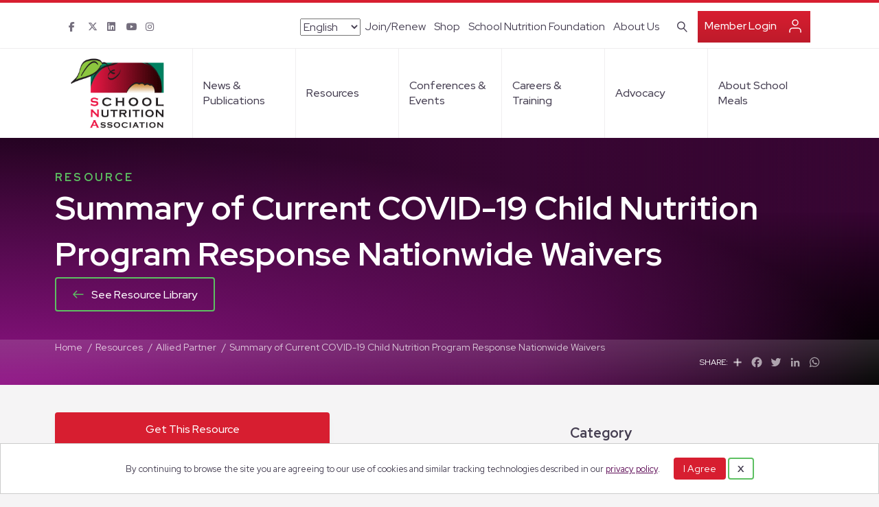

--- FILE ---
content_type: text/html; charset=UTF-8
request_url: https://schoolnutrition.org/resource/summary-of-current-covid-19-child-nutrition-program-response-nationwide-waivers-2/
body_size: 18809
content:
<!DOCTYPE html>
<html lang="en-US">
<head>
<meta charset="UTF-8" />
<meta name='viewport' content='width=device-width, initial-scale=1.0' />
<meta http-equiv='X-UA-Compatible' content='IE=edge' />
<link rel="profile" href="https://gmpg.org/xfn/11" />
<title>Summary of Current COVID-19 Child Nutrition Program Response Nationwide Waivers &#8211; School Nutrition Association</title>
<meta name="dc.description" content="Resource Provided by Share Our Strength / No Kid Hungry">
<meta name="dc.relation" content="https://schoolnutrition.org/resource/summary-of-current-covid-19-child-nutrition-program-response-nationwide-waivers-2/">
<meta name="dc.source" content="https://schoolnutrition.org/">
<meta name="dc.language" content="en_US">
<meta name="description" content="Resource Provided by Share Our Strength / No Kid Hungry">
<meta name="robots" content="index, follow, max-snippet:-1, max-image-preview:large, max-video-preview:-1">
<link rel="canonical" href="https://schoolnutrition.org/resource/summary-of-current-covid-19-child-nutrition-program-response-nationwide-waivers-2/">
<meta property="og:url" content="https://schoolnutrition.org/resource/summary-of-current-covid-19-child-nutrition-program-response-nationwide-waivers-2/">
<meta property="og:site_name" content="School Nutrition Association">
<meta property="og:locale" content="en_US">
<meta property="og:type" content="article">
<meta property="og:title" content="Summary of Current COVID-19 Child Nutrition Program Response Nationwide Waivers &#8211; School Nutrition Association">
<meta property="og:description" content="Resource Provided by Share Our Strength / No Kid Hungry">
<meta property="og:image" content="https://schoolnutrition.org/wp-content/uploads/2022/01/SNA-open-graph.jpg">
<meta property="og:image:secure_url" content="https://schoolnutrition.org/wp-content/uploads/2022/01/SNA-open-graph.jpg">
<meta name="twitter:card" content="summary">
<meta name="twitter:title" content="Summary of Current COVID-19 Child Nutrition Program Response Nationwide Waivers &#8211; School Nutrition Association">
<meta name="twitter:description" content="Resource Provided by Share Our Strength / No Kid Hungry">
<link rel='dns-prefetch' href='//kit.fontawesome.com' />
<link rel='dns-prefetch' href='//use.typekit.net' />
<link rel='dns-prefetch' href='//fonts.googleapis.com' />
<link href='https://fonts.gstatic.com' crossorigin rel='preconnect' />
<link rel="alternate" type="application/rss+xml" title="School Nutrition Association &raquo; Feed" href="https://schoolnutrition.org/feed/" />
<link rel="alternate" type="application/rss+xml" title="School Nutrition Association &raquo; Comments Feed" href="https://schoolnutrition.org/comments/feed/" />
<link rel="alternate" type="text/calendar" title="School Nutrition Association &raquo; iCal Feed" href="https://schoolnutrition.org/events/?ical=1" />
<link rel="alternate" title="oEmbed (JSON)" type="application/json+oembed" href="https://schoolnutrition.org/wp-json/oembed/1.0/embed?url=https%3A%2F%2Fschoolnutrition.org%2Fresource%2Fsummary-of-current-covid-19-child-nutrition-program-response-nationwide-waivers-2%2F" />
<link rel="alternate" title="oEmbed (XML)" type="text/xml+oembed" href="https://schoolnutrition.org/wp-json/oembed/1.0/embed?url=https%3A%2F%2Fschoolnutrition.org%2Fresource%2Fsummary-of-current-covid-19-child-nutrition-program-response-nationwide-waivers-2%2F&#038;format=xml" />
<style id='wp-img-auto-sizes-contain-inline-css'>
img:is([sizes=auto i],[sizes^="auto," i]){contain-intrinsic-size:3000px 1500px}
/*# sourceURL=wp-img-auto-sizes-contain-inline-css */
</style>
<link rel='stylesheet' id='adsanity-default-css-css' href='https://schoolnutrition.org/wp-content/plugins/adsanity/dist/css/widget-default.css?ver=1.9' media='screen' />
<link rel='stylesheet' id='tribe-events-pro-mini-calendar-block-styles-css' href='https://schoolnutrition.org/wp-content/plugins/events-calendar-pro/build/css/tribe-events-pro-mini-calendar-block.css?ver=7.6.3' media='all' />
<style id='wp-emoji-styles-inline-css'>

	img.wp-smiley, img.emoji {
		display: inline !important;
		border: none !important;
		box-shadow: none !important;
		height: 1em !important;
		width: 1em !important;
		margin: 0 0.07em !important;
		vertical-align: -0.1em !important;
		background: none !important;
		padding: 0 !important;
	}
/*# sourceURL=wp-emoji-styles-inline-css */
</style>
<link rel='stylesheet' id='wp-block-library-css' href='https://schoolnutrition.org/wp-includes/css/dist/block-library/style.min.css?ver=6.9' media='all' />
<style id='global-styles-inline-css'>
:root{--wp--preset--aspect-ratio--square: 1;--wp--preset--aspect-ratio--4-3: 4/3;--wp--preset--aspect-ratio--3-4: 3/4;--wp--preset--aspect-ratio--3-2: 3/2;--wp--preset--aspect-ratio--2-3: 2/3;--wp--preset--aspect-ratio--16-9: 16/9;--wp--preset--aspect-ratio--9-16: 9/16;--wp--preset--color--black: #000000;--wp--preset--color--cyan-bluish-gray: #abb8c3;--wp--preset--color--white: #ffffff;--wp--preset--color--pale-pink: #f78da7;--wp--preset--color--vivid-red: #cf2e2e;--wp--preset--color--luminous-vivid-orange: #ff6900;--wp--preset--color--luminous-vivid-amber: #fcb900;--wp--preset--color--light-green-cyan: #7bdcb5;--wp--preset--color--vivid-green-cyan: #00d084;--wp--preset--color--pale-cyan-blue: #8ed1fc;--wp--preset--color--vivid-cyan-blue: #0693e3;--wp--preset--color--vivid-purple: #9b51e0;--wp--preset--color--fl-heading-text: #453e51;--wp--preset--color--fl-body-bg: #f5f4f5;--wp--preset--color--fl-body-text: #453e51;--wp--preset--color--fl-accent: #1a8920;--wp--preset--color--fl-accent-hover: #1a8920;--wp--preset--color--fl-topbar-bg: #ffffff;--wp--preset--color--fl-topbar-text: #453e51;--wp--preset--color--fl-topbar-link: #453e51;--wp--preset--color--fl-topbar-hover: #1a8920;--wp--preset--color--fl-header-bg: #ffffff;--wp--preset--color--fl-header-text: #453e51;--wp--preset--color--fl-header-link: #453e51;--wp--preset--color--fl-header-hover: #1a8920;--wp--preset--color--fl-nav-bg: #ffffff;--wp--preset--color--fl-nav-link: #453e51;--wp--preset--color--fl-nav-hover: #1a8920;--wp--preset--color--fl-content-bg: #ffffff;--wp--preset--color--fl-footer-widgets-bg: #ffffff;--wp--preset--color--fl-footer-widgets-text: #757575;--wp--preset--color--fl-footer-widgets-link: #2b7bb9;--wp--preset--color--fl-footer-widgets-hover: #2b7bb9;--wp--preset--color--fl-footer-bg: #ffffff;--wp--preset--color--fl-footer-text: #757575;--wp--preset--color--fl-footer-link: #2b7bb9;--wp--preset--color--fl-footer-hover: #2b7bb9;--wp--preset--gradient--vivid-cyan-blue-to-vivid-purple: linear-gradient(135deg,rgb(6,147,227) 0%,rgb(155,81,224) 100%);--wp--preset--gradient--light-green-cyan-to-vivid-green-cyan: linear-gradient(135deg,rgb(122,220,180) 0%,rgb(0,208,130) 100%);--wp--preset--gradient--luminous-vivid-amber-to-luminous-vivid-orange: linear-gradient(135deg,rgb(252,185,0) 0%,rgb(255,105,0) 100%);--wp--preset--gradient--luminous-vivid-orange-to-vivid-red: linear-gradient(135deg,rgb(255,105,0) 0%,rgb(207,46,46) 100%);--wp--preset--gradient--very-light-gray-to-cyan-bluish-gray: linear-gradient(135deg,rgb(238,238,238) 0%,rgb(169,184,195) 100%);--wp--preset--gradient--cool-to-warm-spectrum: linear-gradient(135deg,rgb(74,234,220) 0%,rgb(151,120,209) 20%,rgb(207,42,186) 40%,rgb(238,44,130) 60%,rgb(251,105,98) 80%,rgb(254,248,76) 100%);--wp--preset--gradient--blush-light-purple: linear-gradient(135deg,rgb(255,206,236) 0%,rgb(152,150,240) 100%);--wp--preset--gradient--blush-bordeaux: linear-gradient(135deg,rgb(254,205,165) 0%,rgb(254,45,45) 50%,rgb(107,0,62) 100%);--wp--preset--gradient--luminous-dusk: linear-gradient(135deg,rgb(255,203,112) 0%,rgb(199,81,192) 50%,rgb(65,88,208) 100%);--wp--preset--gradient--pale-ocean: linear-gradient(135deg,rgb(255,245,203) 0%,rgb(182,227,212) 50%,rgb(51,167,181) 100%);--wp--preset--gradient--electric-grass: linear-gradient(135deg,rgb(202,248,128) 0%,rgb(113,206,126) 100%);--wp--preset--gradient--midnight: linear-gradient(135deg,rgb(2,3,129) 0%,rgb(40,116,252) 100%);--wp--preset--font-size--small: 13px;--wp--preset--font-size--medium: 20px;--wp--preset--font-size--large: 36px;--wp--preset--font-size--x-large: 42px;--wp--preset--spacing--20: 0.44rem;--wp--preset--spacing--30: 0.67rem;--wp--preset--spacing--40: 1rem;--wp--preset--spacing--50: 1.5rem;--wp--preset--spacing--60: 2.25rem;--wp--preset--spacing--70: 3.38rem;--wp--preset--spacing--80: 5.06rem;--wp--preset--shadow--natural: 6px 6px 9px rgba(0, 0, 0, 0.2);--wp--preset--shadow--deep: 12px 12px 50px rgba(0, 0, 0, 0.4);--wp--preset--shadow--sharp: 6px 6px 0px rgba(0, 0, 0, 0.2);--wp--preset--shadow--outlined: 6px 6px 0px -3px rgb(255, 255, 255), 6px 6px rgb(0, 0, 0);--wp--preset--shadow--crisp: 6px 6px 0px rgb(0, 0, 0);}:where(.is-layout-flex){gap: 0.5em;}:where(.is-layout-grid){gap: 0.5em;}body .is-layout-flex{display: flex;}.is-layout-flex{flex-wrap: wrap;align-items: center;}.is-layout-flex > :is(*, div){margin: 0;}body .is-layout-grid{display: grid;}.is-layout-grid > :is(*, div){margin: 0;}:where(.wp-block-columns.is-layout-flex){gap: 2em;}:where(.wp-block-columns.is-layout-grid){gap: 2em;}:where(.wp-block-post-template.is-layout-flex){gap: 1.25em;}:where(.wp-block-post-template.is-layout-grid){gap: 1.25em;}.has-black-color{color: var(--wp--preset--color--black) !important;}.has-cyan-bluish-gray-color{color: var(--wp--preset--color--cyan-bluish-gray) !important;}.has-white-color{color: var(--wp--preset--color--white) !important;}.has-pale-pink-color{color: var(--wp--preset--color--pale-pink) !important;}.has-vivid-red-color{color: var(--wp--preset--color--vivid-red) !important;}.has-luminous-vivid-orange-color{color: var(--wp--preset--color--luminous-vivid-orange) !important;}.has-luminous-vivid-amber-color{color: var(--wp--preset--color--luminous-vivid-amber) !important;}.has-light-green-cyan-color{color: var(--wp--preset--color--light-green-cyan) !important;}.has-vivid-green-cyan-color{color: var(--wp--preset--color--vivid-green-cyan) !important;}.has-pale-cyan-blue-color{color: var(--wp--preset--color--pale-cyan-blue) !important;}.has-vivid-cyan-blue-color{color: var(--wp--preset--color--vivid-cyan-blue) !important;}.has-vivid-purple-color{color: var(--wp--preset--color--vivid-purple) !important;}.has-black-background-color{background-color: var(--wp--preset--color--black) !important;}.has-cyan-bluish-gray-background-color{background-color: var(--wp--preset--color--cyan-bluish-gray) !important;}.has-white-background-color{background-color: var(--wp--preset--color--white) !important;}.has-pale-pink-background-color{background-color: var(--wp--preset--color--pale-pink) !important;}.has-vivid-red-background-color{background-color: var(--wp--preset--color--vivid-red) !important;}.has-luminous-vivid-orange-background-color{background-color: var(--wp--preset--color--luminous-vivid-orange) !important;}.has-luminous-vivid-amber-background-color{background-color: var(--wp--preset--color--luminous-vivid-amber) !important;}.has-light-green-cyan-background-color{background-color: var(--wp--preset--color--light-green-cyan) !important;}.has-vivid-green-cyan-background-color{background-color: var(--wp--preset--color--vivid-green-cyan) !important;}.has-pale-cyan-blue-background-color{background-color: var(--wp--preset--color--pale-cyan-blue) !important;}.has-vivid-cyan-blue-background-color{background-color: var(--wp--preset--color--vivid-cyan-blue) !important;}.has-vivid-purple-background-color{background-color: var(--wp--preset--color--vivid-purple) !important;}.has-black-border-color{border-color: var(--wp--preset--color--black) !important;}.has-cyan-bluish-gray-border-color{border-color: var(--wp--preset--color--cyan-bluish-gray) !important;}.has-white-border-color{border-color: var(--wp--preset--color--white) !important;}.has-pale-pink-border-color{border-color: var(--wp--preset--color--pale-pink) !important;}.has-vivid-red-border-color{border-color: var(--wp--preset--color--vivid-red) !important;}.has-luminous-vivid-orange-border-color{border-color: var(--wp--preset--color--luminous-vivid-orange) !important;}.has-luminous-vivid-amber-border-color{border-color: var(--wp--preset--color--luminous-vivid-amber) !important;}.has-light-green-cyan-border-color{border-color: var(--wp--preset--color--light-green-cyan) !important;}.has-vivid-green-cyan-border-color{border-color: var(--wp--preset--color--vivid-green-cyan) !important;}.has-pale-cyan-blue-border-color{border-color: var(--wp--preset--color--pale-cyan-blue) !important;}.has-vivid-cyan-blue-border-color{border-color: var(--wp--preset--color--vivid-cyan-blue) !important;}.has-vivid-purple-border-color{border-color: var(--wp--preset--color--vivid-purple) !important;}.has-vivid-cyan-blue-to-vivid-purple-gradient-background{background: var(--wp--preset--gradient--vivid-cyan-blue-to-vivid-purple) !important;}.has-light-green-cyan-to-vivid-green-cyan-gradient-background{background: var(--wp--preset--gradient--light-green-cyan-to-vivid-green-cyan) !important;}.has-luminous-vivid-amber-to-luminous-vivid-orange-gradient-background{background: var(--wp--preset--gradient--luminous-vivid-amber-to-luminous-vivid-orange) !important;}.has-luminous-vivid-orange-to-vivid-red-gradient-background{background: var(--wp--preset--gradient--luminous-vivid-orange-to-vivid-red) !important;}.has-very-light-gray-to-cyan-bluish-gray-gradient-background{background: var(--wp--preset--gradient--very-light-gray-to-cyan-bluish-gray) !important;}.has-cool-to-warm-spectrum-gradient-background{background: var(--wp--preset--gradient--cool-to-warm-spectrum) !important;}.has-blush-light-purple-gradient-background{background: var(--wp--preset--gradient--blush-light-purple) !important;}.has-blush-bordeaux-gradient-background{background: var(--wp--preset--gradient--blush-bordeaux) !important;}.has-luminous-dusk-gradient-background{background: var(--wp--preset--gradient--luminous-dusk) !important;}.has-pale-ocean-gradient-background{background: var(--wp--preset--gradient--pale-ocean) !important;}.has-electric-grass-gradient-background{background: var(--wp--preset--gradient--electric-grass) !important;}.has-midnight-gradient-background{background: var(--wp--preset--gradient--midnight) !important;}.has-small-font-size{font-size: var(--wp--preset--font-size--small) !important;}.has-medium-font-size{font-size: var(--wp--preset--font-size--medium) !important;}.has-large-font-size{font-size: var(--wp--preset--font-size--large) !important;}.has-x-large-font-size{font-size: var(--wp--preset--font-size--x-large) !important;}
/*# sourceURL=global-styles-inline-css */
</style>

<style id='classic-theme-styles-inline-css'>
/*! This file is auto-generated */
.wp-block-button__link{color:#fff;background-color:#32373c;border-radius:9999px;box-shadow:none;text-decoration:none;padding:calc(.667em + 2px) calc(1.333em + 2px);font-size:1.125em}.wp-block-file__button{background:#32373c;color:#fff;text-decoration:none}
/*# sourceURL=/wp-includes/css/classic-themes.min.css */
</style>
<link rel='stylesheet' id='typekit-styles-css' href='https://use.typekit.net/rjp3fun.css' media='all' />
<link rel='stylesheet' id='sna-custom-style-css' href='https://schoolnutrition.org/wp-content/plugins/sna-custom-template/assets/css/style.css?ver=6.9' media='all' />
<link rel='stylesheet' id='slick-css-css' href='https://schoolnutrition.org/wp-content/plugins/sna-custom-template/assets/css/slick.css?ver=6.9' media='all' />
<link rel='stylesheet' id='yoko-sso-frontend-css' href='https://schoolnutrition.org/wp-content/plugins/yoko-sso-cp/assets/css/frontend.css?ver=1.0' media='all' />
<link rel='stylesheet' id='icon-1614826904-css' href='https://schoolnutrition.org/wp-content/uploads/bb-plugin/icons/icon-1614826904/style.css?ver=2.9.2.1' media='all' />
<link rel='stylesheet' id='icon-1701381910-css' href='https://schoolnutrition.org/wp-content/uploads/bb-plugin/icons/icon-1701381910/style.css?ver=2.9.2.1' media='all' />
<link rel='stylesheet' id='fl-builder-layout-bundle-aec6c1f135fdc958cef950eebbfa63ac-css' href='https://schoolnutrition.org/wp-content/uploads/bb-plugin/cache/aec6c1f135fdc958cef950eebbfa63ac-layout-bundle.css?ver=2.9.2.1-1.5.1' media='all' />
<link rel='stylesheet' id='events-community-tickets-css-css' href='https://schoolnutrition.org/wp-content/plugins/the-events-calendar-community-events/src/resources/css/events-community-tickets.min.css?ver=4.9.5' media='all' />
<link rel='stylesheet' id='linearicons-css' href='https://schoolnutrition.org/wp-content/themes/yoko-sna/assets/fonts/linearicons/style.css?ver=1.0.0' media='all' />
<link rel='stylesheet' id='tablepress-default-css' href='https://schoolnutrition.org/wp-content/plugins/tablepress/css/build/default.css?ver=3.1.3' media='all' />
<link rel='stylesheet' id='jquery-magnificpopup-css' href='https://schoolnutrition.org/wp-content/plugins/bb-plugin/css/jquery.magnificpopup.min.css?ver=2.9.2.1' media='all' />
<link rel='stylesheet' id='base-css' href='https://schoolnutrition.org/wp-content/themes/bb-theme/css/base.min.css?ver=1.7.18.1' media='all' />
<link rel='stylesheet' id='fl-automator-skin-css' href='https://schoolnutrition.org/wp-content/uploads/bb-theme/skin-695ffa0e2a291.css?ver=1.7.18.1' media='all' />
<link rel='stylesheet' id='fl-child-theme-looks-css' href='https://schoolnutrition.org/wp-content/themes/yoko-sna/assets/css/elements.css?ver=6.9' media='all' />
<link rel='stylesheet' id='fl-child-theme-utility-css' href='https://schoolnutrition.org/wp-content/themes/yoko-sna/assets/css/utility.css?ver=6.9' media='all' />
<link rel='stylesheet' id='fl-child-theme-css' href='https://schoolnutrition.org/wp-content/themes/yoko-sna/style.css?ver=6.9' media='all' />
<link rel='stylesheet' id='pp-animate-css' href='https://schoolnutrition.org/wp-content/plugins/bbpowerpack/assets/css/animate.min.css?ver=3.5.1' media='all' />
<link rel='stylesheet' id='fl-builder-google-fonts-b329d8209c6b7531dcd5b19a65b9348c-css' href='//fonts.googleapis.com/css?family=Red+Hat+Display%3A300%2C400%2C700%2C700%2C500&#038;ver=6.9' media='all' />
<script src="https://schoolnutrition.org/wp-includes/js/jquery/jquery.min.js?ver=3.7.1" id="jquery-core-js"></script>
<script src="https://schoolnutrition.org/wp-includes/js/jquery/jquery-migrate.min.js?ver=3.4.1" id="jquery-migrate-js"></script>
<script src="https://kit.fontawesome.com/7750e4f5a9.js?ver=6.9" id="fa5-kit-js"></script>
<link rel="https://api.w.org/" href="https://schoolnutrition.org/wp-json/" /><link rel="alternate" title="JSON" type="application/json" href="https://schoolnutrition.org/wp-json/wp/v2/resource/10922" />		<script>
			var bb_powerpack = {
				search_term: '',
				version: '2.38.0',
				getAjaxUrl: function() { return atob( 'aHR0cHM6Ly9zY2hvb2xudXRyaXRpb24ub3JnL3dwLWFkbWluL2FkbWluLWFqYXgucGhw' ); },
				callback: function() {}
			};
		</script>
		<style id="y0x-cache-css">body.sso-loading::after{position:fixed;top:0;left:0;width:100vw;height:100vh;content:'';background-color:#fff;background-position:center center;background-repeat:no-repeat;background-image:url(https://schoolnutrition.org/wp-content/plugins/yok0x-sso/assets/img/loader.gif);background-size:150px 200px;z-index:9999}body:not(.logged-in) .xsso-container>span{display:none;opacity:.000000001;transition:.1s opacity}body:not(.logged-in) .xsso-container>span:first-child{display:inline-block}body:not(.logged-in).xsso-logged-in .xsso-container .login-link{display:none}body:not(.logged-in).xsso-logged-in .xsso-container .logged-in-content{display:inline-block;opacity:1}body:not(.logged-in).xsso-logged-out .xsso-container .logged-in-content{display:none}body:not(.logged-in).xsso-logged-out .xsso-container .login-link{display:inline-block;opacity:1}body:not(.fl-builder-edit) [class*="xsso-show-for-"]{display:none}body.xsso-logged-in.xsso-role-administrator .xsso-show-for-administrator,body.logged-in.xsso-role-administrator .xsso-show-for-administrator{display:block}body.xsso-logged-in.xsso-role-editor .xsso-show-for-editor,body.logged-in.xsso-role-editor .xsso-show-for-editor{display:block}body.xsso-logged-in.xsso-role-author .xsso-show-for-author,body.logged-in.xsso-role-author .xsso-show-for-author{display:block}body.xsso-logged-in.xsso-role-contributor .xsso-show-for-contributor,body.logged-in.xsso-role-contributor .xsso-show-for-contributor{display:block}body.xsso-logged-in.xsso-role-subscriber .xsso-show-for-subscriber,body.logged-in.xsso-role-subscriber .xsso-show-for-subscriber{display:block}body.xsso-logged-in.xsso-role-member .xsso-show-for-member,body.logged-in.xsso-role-member .xsso-show-for-member{display:block}body.xsso-logged-in.xsso-role-non-member .xsso-show-for-non-member,body.logged-in.xsso-role-non-member .xsso-show-for-non-member{display:block}body.xsso-logged-in.xsso-role-advertiser .xsso-show-for-advertiser,body.logged-in.xsso-role-advertiser .xsso-show-for-advertiser{display:block}body.xsso-logged-in.xsso-role-not-magazine-subscriber .xsso-show-for-not-magazine-subscriber,body.logged-in.xsso-role-not-magazine-subscriber .xsso-show-for-not-magazine-subscriber{display:block}body.xsso-logged-in.xsso-role-magazine-subscriber .xsso-show-for-magazine-subscriber,body.logged-in.xsso-role-magazine-subscriber .xsso-show-for-magazine-subscriber{display:block}body.xsso-logged-in.xsso-role-grace .xsso-show-for-grace,body.logged-in.xsso-role-grace .xsso-show-for-grace{display:block}body.xsso-logged-in.xsso-role-customers .xsso-show-for-customers,body.logged-in.xsso-role-customers .xsso-show-for-customers{display:block}body.xsso-logged-in.xsso-role-fn-district-director .xsso-show-for-fn-district-director,body.logged-in.xsso-role-fn-district-director .xsso-show-for-fn-district-director{display:block}body.xsso-logged-in.xsso-role-committees .xsso-show-for-committees,body.logged-in.xsso-role-committees .xsso-show-for-committees{display:block}body.xsso-logged-in.xsso-role-membership .xsso-show-for-membership,body.logged-in.xsso-role-membership .xsso-show-for-membership{display:block}body.xsso-logged-in.xsso-role-certification .xsso-show-for-certification,body.logged-in.xsso-role-certification .xsso-show-for-certification{display:block}body.xsso-logged-in.xsso-role-fn-manager .xsso-show-for-fn-manager,body.logged-in.xsso-role-fn-manager .xsso-show-for-fn-manager{display:block}body.xsso-logged-in.xsso-role-fn-employee .xsso-show-for-fn-employee,body.logged-in.xsso-role-fn-employee .xsso-show-for-fn-employee{display:block}body.xsso-logged-in.xsso-role-version-1 .xsso-show-for-version-1,body.logged-in.xsso-role-version-1 .xsso-show-for-version-1{display:block}body.xsso-logged-in.xsso-role-other .xsso-show-for-other,body.logged-in.xsso-role-other .xsso-show-for-other{display:block}body.xsso-logged-in.xsso-role-conference .xsso-show-for-conference,body.logged-in.xsso-role-conference .xsso-show-for-conference{display:block}body.xsso-logged-in.xsso-role-fn-state-agency .xsso-show-for-fn-state-agency,body.logged-in.xsso-role-fn-state-agency .xsso-show-for-fn-state-agency{display:block}body.xsso-logged-in.xsso-role-version-3 .xsso-show-for-version-3,body.logged-in.xsso-role-version-3 .xsso-show-for-version-3{display:block}body.xsso-logged-in.xsso-role-version-2 .xsso-show-for-version-2,body.logged-in.xsso-role-version-2 .xsso-show-for-version-2{display:block}body.xsso-logged-in.xsso-role-corporate-affiliate .xsso-show-for-corporate-affiliate,body.logged-in.xsso-role-corporate-affiliate .xsso-show-for-corporate-affiliate{display:block}body.xsso-logged-in.xsso-role-sna-staff .xsso-show-for-sna-staff,body.logged-in.xsso-role-sna-staff .xsso-show-for-sna-staff{display:block}body.xsso-logged-in.xsso-role-fn-major-city-director .xsso-show-for-fn-major-city-director,body.logged-in.xsso-role-fn-major-city-director .xsso-show-for-fn-major-city-director{display:block}body.xsso-logged-in.xsso-role-corporate-official .xsso-show-for-corporate-official,body.logged-in.xsso-role-corporate-official .xsso-show-for-corporate-official{display:block}body.xsso-logged-in.xsso-role-version-4 .xsso-show-for-version-4,body.logged-in.xsso-role-version-4 .xsso-show-for-version-4{display:block}body.xsso-logged-in.xsso-role-fn-educator .xsso-show-for-fn-educator,body.logged-in.xsso-role-fn-educator .xsso-show-for-fn-educator{display:block}body.xsso-logged-in.xsso-role-retired .xsso-show-for-retired,body.logged-in.xsso-role-retired .xsso-show-for-retired{display:block}body.xsso-logged-in.xsso-role-affiliate-employee .xsso-show-for-affiliate-employee,body.logged-in.xsso-role-affiliate-employee .xsso-show-for-affiliate-employee{display:block}body.xsso-logged-in.xsso-role-industry-individual .xsso-show-for-industry-individual,body.logged-in.xsso-role-industry-individual .xsso-show-for-industry-individual{display:block}body.xsso-logged-in.xsso-role-allied-official .xsso-show-for-allied-official,body.logged-in.xsso-role-allied-official .xsso-show-for-allied-official{display:block}body.xsso-logged-in.xsso-role-life .xsso-show-for-life,body.logged-in.xsso-role-life .xsso-show-for-life{display:block}body.xsso-logged-in.xsso-role-student .xsso-show-for-student,body.logged-in.xsso-role-student .xsso-show-for-student{display:block}body.xsso-logged-in.xsso-role-allied-affiliate .xsso-show-for-allied-affiliate,body.logged-in.xsso-role-allied-affiliate .xsso-show-for-allied-affiliate{display:block}body.xsso-logged-in.xsso-role-invalid-user .xsso-show-for-invalid-user,body.logged-in.xsso-role-invalid-user .xsso-show-for-invalid-user{display:block}body.xsso-logged-in.xsso-role-affiliate-retired .xsso-show-for-affiliate-retired,body.logged-in.xsso-role-affiliate-retired .xsso-show-for-affiliate-retired{display:block}body.xsso-logged-in.xsso-role-an-error-has-occurred .xsso-show-for-an-error-has-occurred,body.logged-in.xsso-role-an-error-has-occurred .xsso-show-for-an-error-has-occurred{display:block}body.xsso-logged-in.xsso-role-honorary .xsso-show-for-honorary,body.logged-in.xsso-role-honorary .xsso-show-for-honorary{display:block}body.xsso-logged-in.xsso-role-version-5 .xsso-show-for-version-5,body.logged-in.xsso-role-version-5 .xsso-show-for-version-5{display:block}body.xsso-logged-in.xsso-role-international .xsso-show-for-international,body.logged-in.xsso-role-international .xsso-show-for-international{display:block}body.xsso-logged-in.xsso-role-the-request-is-invalid .xsso-show-for-the-request-is-invalid,body.logged-in.xsso-role-the-request-is-invalid .xsso-show-for-the-request-is-invalid{display:block}body.xsso-logged-in.xsso-role-election-all-members .xsso-show-for-election-all-members,body.logged-in.xsso-role-election-all-members .xsso-show-for-election-all-members{display:block}body.xsso-logged-in.xsso-role-election-employee-manager-representative .xsso-show-for-election-employee-manager-representative,body.logged-in.xsso-role-election-employee-manager-representative .xsso-show-for-election-employee-manager-representative{display:block}body.xsso-logged-in.[base64] .[base64],body.logged-in.[base64] .[base64]{display:block}</style><meta name="et-api-version" content="v1"><meta name="et-api-origin" content="https://schoolnutrition.org"><link rel="https://theeventscalendar.com/" href="https://schoolnutrition.org/wp-json/tribe/tickets/v1/" /><meta name="tec-api-version" content="v1"><meta name="tec-api-origin" content="https://schoolnutrition.org"><link rel="alternate" href="https://schoolnutrition.org/wp-json/tribe/events/v1/" />
    <script>
    window.dataLayer = window.dataLayer || [];
    function gtag() { dataLayer.push(arguments); }
    gtag('consent', 'default', {
        'ad_user_data': 'denied',
        'ad_personalization': 'denied',
        'ad_storage': 'denied',
        'analytics_storage': 'denied',
        'wait_for_update': 500,
      }); 
gtag('js', new Date()); 
gtag('config', 'G-18GGN58XQF');
</script><style>.breadcrumb {list-style:none;margin:0;padding-inline-start:0;}.breadcrumb li {margin:0;display:inline-block;position:relative;}.breadcrumb li::after{content:'   /   ';margin-left:5px;margin-right:5px;}.breadcrumb li:last-child::after{display:none}</style><link rel="icon" href="https://schoolnutrition.org/wp-content/uploads/2022/01/cropped-SNA-favicon-32x32.png" sizes="32x32" />
<link rel="icon" href="https://schoolnutrition.org/wp-content/uploads/2022/01/cropped-SNA-favicon-192x192.png" sizes="192x192" />
<link rel="apple-touch-icon" href="https://schoolnutrition.org/wp-content/uploads/2022/01/cropped-SNA-favicon-180x180.png" />
<meta name="msapplication-TileImage" content="https://schoolnutrition.org/wp-content/uploads/2022/01/cropped-SNA-favicon-270x270.png" />
		<style id="wp-custom-css">
			.fl-page-bar-nav > li > a {
    padding: 2px 6px;
}

.sso-account-links .logged-in-content {
	display: flex;
  align-items: center;
}

.sso-account-links .my-account {
	white-space: nowrap;
}

@media screen and (min-width: 767px) {
	.filter-post-grid.fl-node-d1fk2u50tclh .fl-row-content-wrap {
		height: auto;
	}
}

.fa-twitter:before {
	content: "\e61b";
}


/* Fixing responsiveness for custom sized popups */
.popmake.size-custom {
	max-width: 100%;
	height: auto;
}

.popmake.size-custom {
	aspect-ratio: 3/2;
	height: auto !important;
}

/* FOOTER */

@media screen and (min-width: 1160px) {
    
    .footer .fl-row-content-wrap{
        padding-bottom: 0 !important;
    }
    
    .footer-col-left {
        padding-left: calc((100vw - 1160px) / 2);
    }
    
    .footer-col-right > .fl-col-content{
        padding-right: calc((100vw - 1160px) / 2);
    }
}

@media screen and (min-width: 1600px) {
    
    .footer .fl-row-content-wrap{
        padding-bottom: 0 !important;
    }
    
    .footer-col-left {
        padding-left: calc((100vw - 1300px) / 2);
    }
    
    .footer-col-right > .fl-col-content{
        padding-right: calc((100vw - 1400px) / 2);
    }
}

@media screen and (min-width: 1920px) {
    
    .footer-col-left {
        padding-left: calc((100vw - 1520px) / 2) !important;
    }
    
}

/* Izzi fix */
@media screen and (min-width: 768px) {
    .footer .river-content-col .fl-col-content {
        margin-left: 20px;
    }
}

@media screen and (min-width: 2000px ) {
    
    .footer-col-left {
        padding-left: calc((100vw - 1800px) / 2) !important;
    }
    
}

.home-banner-bottom .fl-col .fl-col-content .fl-col .fl-col-content {
	overflow: auto;
}		</style>
		<!-- Google Tag Manager -->
<script>(function(w,d,s,l,i){w[l]=w[l]||[];w[l].push({'gtm.start':
new Date().getTime(),event:'gtm.js'});var f=d.getElementsByTagName(s)[0],
j=d.createElement(s),dl=l!='dataLayer'?'&l='+l:'';j.async=true;j.src=
'https://www.googletagmanager.com/gtm.js?id='+i+dl;f.parentNode.insertBefore(j,f);
})(window,document,'script','dataLayer','GTM-MHHNC9');</script>
<!-- End Google Tag Manager -->

<link rel="stylesheet" href="https://use.typekit.net/pbh7esy.css">
</head>
<body class="wp-singular resource-template-default single single-resource postid-10922 wp-theme-bb-theme wp-child-theme-yoko-sna fl-builder-2-9-2-1 fl-themer-1-5-1 fl-theme-1-7-18-1 fl-no-js use-lock-icons tribe-no-js fl-theme-builder-singular fl-theme-builder-singular-single-post-resource fl-theme-builder-part fl-theme-builder-part-pre-footer-cta fl-theme-builder-footer fl-theme-builder-footer-footer-2 no-featured-image main-page fl-framework-base fl-preset-default fl-full-width fl-scroll-to-top fl-search-active fl-submenu-toggle fl-nav-collapse-menu tribe-theme-bb-theme" itemscope="itemscope" itemtype="https://schema.org/WebPage">
<!-- Google Tag Manager (noscript) -->
<noscript><iframe src="https://www.googletagmanager.com/ns.html?id=GTM-MHHNC9"
height="0" width="0" style="display:none;visibility:hidden"></iframe></noscript>
<!-- End Google Tag Manager (noscript) --><script id="y0x-cache-buster">const y0xGated=!1;const y0xLoggedIn=document.cookie.search("yok0x_sso_")!==-1;window.addEventListener('load',function(){var body=document.querySelector("body");if(y0xLoggedIn){if(y0xGated){var ssoCacheId="";try{ssoCacheId=document.cookie.split("; ").filter(function(ck){return ck.search("yok0x_sso_")===0})[0].split("=")[1].substr(-10)}catch(error){console.log(error)}
if(document.location.search&&document.location.search.search("yokoSso")===-1){body.classList.add('sso-loading');setTimeout(function(){document.location.href=document.location.href+"&yokoSso="+ssoCacheId},200)}else if(!document.location.search){body.classList.add('sso-loading');setTimeout(function(){document.location.href=document.location.href+"?yokoSso="+ssoCacheId},200)}}
body.classList.add("xsso-logged-in")}else{body.classList.add("xsso-logged-out")}},!1)</script><a aria-label="Skip to content" class="fl-screen-reader-text" href="#fl-main-content">Skip to content</a><div class="fl-page">
	<header class="fl-page-header fl-page-header-fixed fl-page-nav-right fl-page-nav-toggle-icon fl-page-nav-toggle-visible-medium-mobile"  role="banner">
	<div class="fl-page-header-wrap">
		<div class="fl-page-header-container container">
			<div class="fl-page-header-row row">
				<div class="col-sm-12 col-md-3 fl-page-logo-wrap">
					<div class="fl-page-header-logo">
						<a href="https://schoolnutrition.org/"><img class="fl-logo-img" loading="false" data-no-lazy="1"   itemscope itemtype="https://schema.org/ImageObject" src="https://schoolnutrition.org/wp-content/uploads/2022/02/SNA-logo@1x.png" data-retina="https://schoolnutrition.org/wp-content/uploads/2022/02/SNA-logo@2x.png" title="" width="210" data-width="210" height="160" data-height="160" alt="School Nutrition Association" /><meta itemprop="name" content="School Nutrition Association" /></a>
					</div>
				</div>
				<div class="col-sm-12 col-md-9 fl-page-fixed-nav-wrap">
					<div class="fl-page-nav-wrap">
						<nav class="fl-page-nav fl-nav navbar navbar-default navbar-expand-md" aria-label="Header Menu" role="navigation">
							<button type="button" class="navbar-toggle navbar-toggler" data-toggle="collapse" data-target=".fl-page-nav-collapse">
								<span><i class="fas fa-bars" aria-hidden="true"></i><span class="sr-only">Menu</span></span>
							</button>
							<div class="fl-page-nav-collapse collapse navbar-collapse">
								<ul id="menu-main-navigation" class="nav navbar-nav navbar-right menu fl-theme-menu"><li id="menu-item-71" class="menu-item menu-item-type-post_type menu-item-object-page menu-item-has-children menu-item-71 nav-item"><a href="https://schoolnutrition.org/news-publications/" class="nav-link">News &#038; Publications</a><div class="fl-submenu-icon-wrap"><span class="fl-submenu-toggle-icon"></span></div>
<ul class="sub-menu">
	<li id="menu-item-1064" class="menu-item menu-item-type-post_type menu-item-object-page menu-item-1064 nav-item"><a href="https://schoolnutrition.org/news-publications/sn-magazine/" class="nav-link"><em>School Nutrition</em> Magazine</a></li>
	<li id="menu-item-1065" class="menu-item menu-item-type-post_type menu-item-object-page menu-item-1065 nav-item"><a href="https://schoolnutrition.org/news-publications/jcnm/" class="nav-link">The <em>Journal of Child Nutrition &#038; Management</em></a></li>
	<li id="menu-item-21987" class="menu-item menu-item-type-post_type menu-item-object-page menu-item-21987 nav-item"><a href="https://schoolnutrition.org/news-publications/school-food-for-thought-podcast/" class="nav-link">School Food for Thought Podcast</a></li>
	<li id="menu-item-1066" class="menu-item menu-item-type-post_type menu-item-object-page menu-item-1066 nav-item"><a href="https://schoolnutrition.org/news-publications/news/" class="nav-link">SNA News</a></li>
	<li id="menu-item-1067" class="menu-item menu-item-type-post_type menu-item-object-page menu-item-1067 nav-item"><a href="https://schoolnutrition.org/news-publications/press-releases/" class="nav-link">SNA Press Releases</a></li>
	<li id="menu-item-1068" class="menu-item menu-item-type-post_type menu-item-object-page menu-item-has-children menu-item-1068 nav-item"><a href="https://schoolnutrition.org/news-publications/newsletters/" class="nav-link">Newsletters</a><div class="fl-submenu-icon-wrap"><span class="fl-submenu-toggle-icon"></span></div>
	<ul class="sub-menu">
		<li id="menu-item-1888" class="menu-item menu-item-type-post_type menu-item-object-page menu-item-1888 nav-item"><a href="https://schoolnutrition.org/news-publications/newsletters/sign-up/" class="nav-link">Newsletter Sign Up</a></li>
	</ul>
</li>
	<li id="menu-item-1072" class="menu-item menu-item-type-post_type menu-item-object-page menu-item-1072 nav-item"><a href="https://schoolnutrition.org/news-publications/bookstore/" class="nav-link">Bookstore</a></li>
	<li id="menu-item-1073" class="menu-item menu-item-type-post_type menu-item-object-page menu-item-1073 nav-item"><a href="https://schoolnutrition.org/news-publications/sna-research/" class="nav-link">SNA Research</a></li>
</ul>
</li>
<li id="menu-item-1074" class="menu-item menu-item-type-post_type menu-item-object-page menu-item-has-children menu-item-1074 nav-item"><a href="https://schoolnutrition.org/resources/" class="nav-link">Resources</a><div class="fl-submenu-icon-wrap"><span class="fl-submenu-toggle-icon"></span></div>
<ul class="sub-menu">
	<li id="menu-item-1075" class="menu-item menu-item-type-post_type menu-item-object-page menu-item-has-children menu-item-1075 nav-item"><a href="https://schoolnutrition.org/resources/featured-resources/" class="nav-link">Featured Resources</a><div class="fl-submenu-icon-wrap"><span class="fl-submenu-toggle-icon"></span></div>
	<ul class="sub-menu">
		<li id="menu-item-26549" class="menu-item menu-item-type-custom menu-item-object-custom menu-item-26549 nav-item"><a href="/mwsl" class="nav-link">Made With School Lunch</a></li>
		<li id="menu-item-27294" class="menu-item menu-item-type-custom menu-item-object-custom menu-item-27294 nav-item"><a href="https://schoolnutrition.org/resource/school-nutrition-hiring-tools/" class="nav-link">Bring More to the Table</a></li>
		<li id="menu-item-1079" class="menu-item menu-item-type-post_type menu-item-object-page menu-item-1079 nav-item"><a href="https://schoolnutrition.org/resources/featured-resources/food-allergies/" class="nav-link">Food Allergies</a></li>
	</ul>
</li>
	<li id="menu-item-1084" class="menu-item menu-item-type-post_type menu-item-object-page menu-item-1084 nav-item"><a href="https://schoolnutrition.org/resources/resource-library/" class="nav-link">Resource Library</a></li>
	<li id="menu-item-1085" class="menu-item menu-item-type-post_type menu-item-object-page menu-item-1085 nav-item"><a href="https://schoolnutrition.org/resources/recipe-library/" class="nav-link">Recipe Library</a></li>
	<li id="menu-item-1081" class="menu-item menu-item-type-post_type menu-item-object-page menu-item-1081 nav-item"><a href="https://schoolnutrition.org/resources/industry-resources/" class="nav-link">Industry Resources</a></li>
	<li id="menu-item-1082" class="menu-item menu-item-type-post_type menu-item-object-page menu-item-1082 nav-item"><a href="https://schoolnutrition.org/resources/awards-scholarships/" class="nav-link">Awards &#038; Scholarships</a></li>
</ul>
</li>
<li id="menu-item-1086" class="menu-item menu-item-type-post_type menu-item-object-page menu-item-has-children menu-item-1086 nav-item"><a href="https://schoolnutrition.org/conferences-events/" class="nav-link">Conferences &#038; Events</a><div class="fl-submenu-icon-wrap"><span class="fl-submenu-toggle-icon"></span></div>
<ul class="sub-menu">
	<li id="menu-item-1092" class="menu-item menu-item-type-post_type menu-item-object-page menu-item-1092 nav-item"><a href="https://schoolnutrition.org/conferences-events/event-calendar/" class="nav-link">Event Calendar</a></li>
	<li id="menu-item-39910" class="menu-item menu-item-type-post_type menu-item-object-page menu-item-39910 nav-item"><a href="https://schoolnutrition.org/conferences-events/sna-events-call-for-proposals/" class="nav-link">Call for Proposals</a></li>
	<li id="menu-item-1093" class="menu-item menu-item-type-post_type menu-item-object-page menu-item-1093 nav-item"><a href="https://schoolnutrition.org/conferences-events/annual-national-conference/" class="nav-link">Annual National Conference</a></li>
	<li id="menu-item-1087" class="menu-item menu-item-type-post_type menu-item-object-page menu-item-1087 nav-item"><a href="https://schoolnutrition.org/conferences-events/school-nutrition-industry-conference/" class="nav-link">School Nutrition Industry Conference</a></li>
	<li id="menu-item-1088" class="menu-item menu-item-type-post_type menu-item-object-page menu-item-1088 nav-item"><a href="https://schoolnutrition.org/conferences-events/legislative-action-conference/" class="nav-link">Legislative Action Conference</a></li>
	<li id="menu-item-17914" class="menu-item menu-item-type-post_type menu-item-object-page menu-item-17914 nav-item"><a href="https://schoolnutrition.org/conferences-events/national-leadership-conference/" class="nav-link">National Leadership Conference</a></li>
	<li id="menu-item-12757" class="menu-item menu-item-type-post_type menu-item-object-page menu-item-12757 nav-item"><a href="https://schoolnutrition.org/conferences-events/school-nutrition-boot-camp/" class="nav-link">School Nutrition Industry Boot Camp</a></li>
</ul>
</li>
<li id="menu-item-1094" class="menu-item menu-item-type-post_type menu-item-object-page menu-item-has-children menu-item-1094 nav-item"><a href="https://schoolnutrition.org/careers-training/" class="nav-link">Careers &#038; Training</a><div class="fl-submenu-icon-wrap"><span class="fl-submenu-toggle-icon"></span></div>
<ul class="sub-menu">
	<li id="menu-item-1096" class="menu-item menu-item-type-post_type menu-item-object-page menu-item-has-children menu-item-1096 nav-item"><a href="https://schoolnutrition.org/careers-training/certificate-credentialing/" class="nav-link">Certificate &#038; Credentialing</a><div class="fl-submenu-icon-wrap"><span class="fl-submenu-toggle-icon"></span></div>
	<ul class="sub-menu">
		<li id="menu-item-1097" class="menu-item menu-item-type-post_type menu-item-object-page menu-item-1097 nav-item"><a href="https://schoolnutrition.org/careers-training/certificate-credentialing/certificate-program/" class="nav-link">Certificate Program</a></li>
		<li id="menu-item-1098" class="menu-item menu-item-type-post_type menu-item-object-page menu-item-1098 nav-item"><a href="https://schoolnutrition.org/careers-training/certificate-credentialing/credentialing/" class="nav-link">Credentialing</a></li>
		<li id="menu-item-1099" class="menu-item menu-item-type-post_type menu-item-object-page menu-item-1099 nav-item"><a href="https://schoolnutrition.org/careers-training/certificate-credentialing/sns-preparation-central/" class="nav-link">SNS Preparation Central</a></li>
		<li id="menu-item-1100" class="menu-item menu-item-type-post_type menu-item-object-page menu-item-1100 nav-item"><a href="https://schoolnutrition.org/careers-training/certificate-credentialing/ceu-approval-program/" class="nav-link">CEU Approval Program</a></li>
	</ul>
</li>
	<li id="menu-item-27409" class="menu-item menu-item-type-custom menu-item-object-custom menu-item-27409 nav-item"><a href="https://training.schoolnutrition.org/" class="nav-link">Training Zone</a></li>
	<li id="menu-item-12793" class="menu-item menu-item-type-post_type menu-item-object-page menu-item-12793 nav-item"><a href="https://schoolnutrition.org/careers-training/lead-to-succeed/" class="nav-link">LEAD to Succeed™</a></li>
	<li id="menu-item-16060" class="menu-item menu-item-type-post_type menu-item-object-page menu-item-16060 nav-item"><a href="https://schoolnutrition.org/careers-training/subject-matter-experts/" class="nav-link">Subject Matter Experts</a></li>
	<li id="menu-item-1095" class="menu-item menu-item-type-post_type menu-item-object-page menu-item-1095 nav-item"><a href="https://schoolnutrition.org/careers-training/careers-in-school-nutrition/" class="nav-link">Careers in School Nutrition</a></li>
</ul>
</li>
<li id="menu-item-1103" class="menu-item menu-item-type-post_type menu-item-object-page menu-item-has-children menu-item-1103 nav-item"><a href="https://schoolnutrition.org/advocacy/" class="nav-link">Advocacy</a><div class="fl-submenu-icon-wrap"><span class="fl-submenu-toggle-icon"></span></div>
<ul class="sub-menu">
	<li id="menu-item-1107" class="menu-item menu-item-type-post_type menu-item-object-page menu-item-has-children menu-item-1107 nav-item"><a href="https://schoolnutrition.org/advocacy/sna-legislative-action-center/" class="nav-link">SNA Legislative Action Center</a><div class="fl-submenu-icon-wrap"><span class="fl-submenu-toggle-icon"></span></div>
	<ul class="sub-menu">
		<li id="menu-item-29932" class="menu-item menu-item-type-custom menu-item-object-custom menu-item-29932 nav-item"><a href="https://schoolnutrition.quorum.us/" class="nav-link">SNA Action Network</a></li>
		<li id="menu-item-12607" class="menu-item menu-item-type-post_type menu-item-object-page menu-item-12607 nav-item"><a href="https://schoolnutrition.org/advocacy/sna-legislative-action-center/pr-resources-from-sna/" class="nav-link">PR Resources from SNA</a></li>
		<li id="menu-item-27127" class="menu-item menu-item-type-custom menu-item-object-custom menu-item-27127 nav-item"><a href="https://schoolnutrition.org/advocacy/sna-legislative-action-center/#positionpaper" class="nav-link">SNA Position Papers</a></li>
	</ul>
</li>
	<li id="menu-item-1108" class="menu-item menu-item-type-post_type menu-item-object-page menu-item-1108 nav-item"><a href="https://schoolnutrition.org/advocacy/federal-legislation-regulations/" class="nav-link">Federal Legislation &#038; Regulations</a></li>
	<li id="menu-item-1105" class="menu-item menu-item-type-post_type menu-item-object-page menu-item-1105 nav-item"><a href="https://schoolnutrition.org/advocacy/state-agencies/" class="nav-link">State Agencies</a></li>
	<li id="menu-item-1106" class="menu-item menu-item-type-post_type menu-item-object-page menu-item-1106 nav-item"><a href="https://schoolnutrition.org/advocacy/sna-political-action-committee-pac/" class="nav-link">SNA Political Action Committee (PAC)</a></li>
</ul>
</li>
<li id="menu-item-1110" class="menu-item menu-item-type-post_type menu-item-object-page menu-item-has-children menu-item-1110 nav-item"><a href="https://schoolnutrition.org/about-school-meals/" class="nav-link">About School Meals</a><div class="fl-submenu-icon-wrap"><span class="fl-submenu-toggle-icon"></span></div>
<ul class="sub-menu">
	<li id="menu-item-1116" class="menu-item menu-item-type-post_type menu-item-object-page menu-item-1116 nav-item"><a href="https://schoolnutrition.org/about-school-meals/school-nutrition-standards/" class="nav-link">School Nutrition Standards</a></li>
	<li id="menu-item-1117" class="menu-item menu-item-type-post_type menu-item-object-page menu-item-1117 nav-item"><a href="https://schoolnutrition.org/about-school-meals/school-meal-statistics/" class="nav-link">School Meal Statistics</a></li>
	<li id="menu-item-1111" class="menu-item menu-item-type-post_type menu-item-object-page menu-item-1111 nav-item"><a href="https://schoolnutrition.org/about-school-meals/school-nutrition-success-stories/" class="nav-link">School Nutrition Success Stories</a></li>
	<li id="menu-item-1112" class="menu-item menu-item-type-post_type menu-item-object-page menu-item-1112 nav-item"><a href="https://schoolnutrition.org/about-school-meals/school-nutrition-professionals/" class="nav-link">School Nutrition Professionals</a></li>
	<li id="menu-item-1114" class="menu-item menu-item-type-post_type menu-item-object-page menu-item-1114 nav-item"><a href="https://schoolnutrition.org/about-school-meals/national-school-breakfast-week/" class="nav-link">National School Breakfast Week</a></li>
	<li id="menu-item-1113" class="menu-item menu-item-type-post_type menu-item-object-page menu-item-1113 nav-item"><a href="https://schoolnutrition.org/about-school-meals/national-school-lunch-week/" class="nav-link">National School Lunch Week</a></li>
	<li id="menu-item-1115" class="menu-item menu-item-type-post_type menu-item-object-page menu-item-1115 nav-item"><a href="https://schoolnutrition.org/about-school-meals/school-lunch-hero-day/" class="nav-link">School Lunch Hero Day</a></li>
	<li id="menu-item-1118" class="menu-item menu-item-type-post_type menu-item-object-page menu-item-1118 nav-item"><a href="https://schoolnutrition.org/get-involved/" class="nav-link">Get Involved</a></li>
</ul>
</li>
<li id="menu-item-1902" class="tablet-only menu-item menu-item-type-post_type menu-item-object-page menu-item-1902 nav-item"><a href="https://schoolnutrition.org/?page_id=1020" class="nav-link">Join SNA</a></li>
<li id="menu-item-1903" class="tablet-only menu-item menu-item-type-custom menu-item-object-custom menu-item-1903 nav-item"><a target="_blank" href="https://schoolnutritionfoundation.org/" class="nav-link">School Nutrition Foundation</a></li>
<li id="menu-item-1904" class="tablet-only menu-item menu-item-type-post_type menu-item-object-page menu-item-1904 nav-item"><a href="https://schoolnutrition.org/about-us/" class="nav-link">About Us</a></li>
<li id="menu-item-1905" class="tablet-only menu-item menu-item-type-custom menu-item-object-custom menu-item-1905 nav-item"><a target="_blank" href="https://my.schoolnutrition.org/productcatalog/" class="nav-link">Shop</a></li>
<li id="menu-item-1906" class="tablet-only sso-links menu-item menu-item-type-gs_sim menu-item-object-gs_sim menu-item-1906 nav-item"><span class="sso-account-links"><span class="xsso-container"><span class="login-link"><a href="https://schoolnutrition.org?ReturnURL=https%3A%2F%2Fschoolnutrition.org%2Fresource%2Fsummary-of-current-covid-19-child-nutrition-program-response-nationwide-waivers-2%2F&do_oauth_login=8203d5d79e" class="intent-login">Member Login</a>
</span><span class="logged-in-content"><span class="greeting">Welcome, <span class="sso-first_name"></span></span><span class="account-link"><a class="my-account" href="https://my.schoolnutrition.org/default.aspx">My Account</a></span></span></span></span></li>
<li id="menu-item-19729" class="mobile-only gtranslate menu-item menu-item-type-gs_sim menu-item-object-gs_sim menu-item-19729 nav-item"><div class="gtranslate_wrapper" id="gt-wrapper-80310174"></div></li>
<li id="menu-item-1907" class="mobile-nav-search tablet-only search-tablet menu-item menu-item-type-gs_sim menu-item-object-gs_sim menu-item-1907 nav-item"><form role="search" method="get" id="searchform" action="/">
    <div class="search-form"><label class="screen-reader-text" for="s">Search for:</label>
        <input type="text" value="" name="s" id="s" />
        <input type="submit" id="searchsubmit" value="Search" />
    </div>
</form></li>
</ul>							</div>
						</nav>
					</div>
				</div>
			</div>
		</div>
	</div>
</header><!-- .fl-page-header-fixed -->
<div class="fl-page-bar">
	<div class="fl-page-bar-container container">
		<div class="fl-page-bar-row row">
			<div class="col-sm-6 col-md-6 text-left clearfix">	<div class="fl-social-icons">
	<a href="https://www.facebook.com/SchoolNutritionAssociation" target="_blank" rel="noopener noreferrer"><span class="sr-only">Facebook</span><i aria-hidden="true" class="fab fa-facebook-f mono"></i></a><a href="https://x.com/SchoolLunch" target="_blank" rel="noopener noreferrer"><span class="sr-only">Twitter</span><i aria-hidden="true" class="fab fa-twitter mono"></i></a><a href="https://www.linkedin.com/company/school-nutrition-association" target="_blank" rel="noopener noreferrer"><span class="sr-only">Linkedin</span><i aria-hidden="true" class="fab fa-linkedin mono"></i></a><a href="https://www.youtube.com/@SchoolNutritionAssociation" target="_blank" rel="noopener noreferrer"><span class="sr-only">Youtube</span><i aria-hidden="true" class="fab fa-youtube mono"></i></a><a href="https://www.instagram.com/powerofschoolmeals/" target="_blank" rel="noopener noreferrer"><span class="sr-only">Instagram</span><i aria-hidden="true" class="fab fa-instagram mono"></i></a></div>
</div>			<div class="col-sm-6 col-md-6 text-right clearfix">		<nav class="top-bar-nav" aria-label="Top Bar Menu" itemscope="itemscope" itemtype="https://schema.org/SiteNavigationElement" role="navigation">
			<ul id="menu-top-bar-menu" class="fl-page-bar-nav nav navbar-nav menu"><li id="menu-item-20607" class="menu-item menu-item-type-gs_sim menu-item-object-gs_sim menu-item-20607 nav-item"><div class="gtranslate_wrapper" id="gt-wrapper-87211974"></div></li>
<li id="menu-item-33696" class="menu-item menu-item-type-post_type menu-item-object-page menu-item-33696 nav-item"><a href="https://schoolnutrition.org/about-us/sna-membership/" class="nav-link">Join/Renew</a></li>
<li id="menu-item-1764" class="menu-item menu-item-type-custom menu-item-object-custom menu-item-has-children menu-item-1764 nav-item"><a target="_blank" class="nav-link">Shop</a>
<ul class="sub-menu">
	<li id="menu-item-33709" class="menu-item menu-item-type-custom menu-item-object-custom menu-item-33709 nav-item"><a href="https://my.schoolnutrition.org/productcatalog/" class="nav-link">Dues/Renewal Options</a></li>
	<li id="menu-item-33708" class="menu-item menu-item-type-custom menu-item-object-custom menu-item-33708 nav-item"><a href="https://schoolnutrition.org/snashop" class="nav-link">Merchandise</a></li>
</ul>
</li>
<li id="menu-item-25641" class="menu-item menu-item-type-custom menu-item-object-custom menu-item-25641 nav-item"><a href="https://schoolnutrition.org/snf/" class="nav-link">School Nutrition Foundation</a></li>
<li id="menu-item-1763" class="menu-item menu-item-type-post_type menu-item-object-page menu-item-1763 nav-item"><a href="https://schoolnutrition.org/about-us/" class="nav-link">About Us</a></li>
<li id="menu-item-1766" class="top-bar-search menu-item menu-item-type-gs_sim menu-item-object-gs_sim menu-item-1766 nav-item"><div class="fl-page-nav-search">
	<a href="#" class="fas fa-search" aria-label="Search" aria-expanded="false" aria-haspopup="true" id='flsearchform'></a>
	<form method="get" role="search" aria-label="Search" action="https://schoolnutrition.org/" title="Type and press Enter to search.">
		<input type="search" class="fl-search-input form-control" name="s" placeholder="Search" value="" aria-labelledby="flsearchform" />
	</form>
</div>
</li>
<li id="menu-item-1767" class="menu-item menu-item-type-gs_sim menu-item-object-gs_sim menu-item-1767 nav-item"><span class="sso-account-links"><span class="xsso-container"><span class="login-link"><a href="https://schoolnutrition.org?ReturnURL=https%3A%2F%2Fschoolnutrition.org%2Fresource%2Fsummary-of-current-covid-19-child-nutrition-program-response-nationwide-waivers-2%2F&do_oauth_login=8203d5d79e" class="intent-login">Member Login</a>
</span><span class="logged-in-content"><span class="greeting">Welcome, <span class="sso-first_name"></span></span><span class="account-link"><a class="my-account" href="https://my.schoolnutrition.org/default.aspx">My Account</a></span></span></span></span></li>
</ul></nav></div>		</div>
	</div>
</div><!-- .fl-page-bar -->
<header class="fl-page-header fl-page-header-primary fl-page-nav-right fl-page-nav-toggle-icon fl-page-nav-toggle-visible-medium-mobile" itemscope="itemscope" itemtype="https://schema.org/WPHeader"  role="banner">
	<div class="fl-page-header-wrap">
		<div class="fl-page-header-container container">
			<div class="fl-page-header-row row">
				<div class="col-sm-12 col-md-4 fl-page-header-logo-col">
					<div class="fl-page-header-logo" itemscope="itemscope" itemtype="https://schema.org/Organization">
						<a href="https://schoolnutrition.org/" itemprop="url"><img class="fl-logo-img" loading="false" data-no-lazy="1"   itemscope itemtype="https://schema.org/ImageObject" src="https://schoolnutrition.org/wp-content/uploads/2022/02/SNA-logo@1x.png" data-retina="https://schoolnutrition.org/wp-content/uploads/2022/02/SNA-logo@2x.png" title="" width="210" data-width="210" height="160" data-height="160" alt="School Nutrition Association" /><meta itemprop="name" content="School Nutrition Association" /></a>
											</div>
				</div>
				<div class="col-sm-12 col-md-8 fl-page-nav-col">
					<div class="fl-page-nav-wrap">
						<nav class="fl-page-nav fl-nav navbar navbar-default navbar-expand-md" aria-label="Header Menu" itemscope="itemscope" itemtype="https://schema.org/SiteNavigationElement" role="navigation">
							<button type="button" class="navbar-toggle navbar-toggler" data-toggle="collapse" data-target=".fl-page-nav-collapse">
								<span><i class="fas fa-bars" aria-hidden="true"></i><span class="sr-only">Menu</span></span>
							</button>
							<div class="fl-page-nav-collapse collapse navbar-collapse">
								<ul id="menu-main-navigation-1" class="nav navbar-nav navbar-right menu fl-theme-menu"><li class="menu-item menu-item-type-post_type menu-item-object-page menu-item-has-children menu-item-71 nav-item"><a href="https://schoolnutrition.org/news-publications/" class="nav-link">News &#038; Publications</a><div class="fl-submenu-icon-wrap"><span class="fl-submenu-toggle-icon"></span></div>
<ul class="sub-menu">
	<li class="menu-item menu-item-type-post_type menu-item-object-page menu-item-1064 nav-item"><a href="https://schoolnutrition.org/news-publications/sn-magazine/" class="nav-link"><em>School Nutrition</em> Magazine</a></li>
	<li class="menu-item menu-item-type-post_type menu-item-object-page menu-item-1065 nav-item"><a href="https://schoolnutrition.org/news-publications/jcnm/" class="nav-link">The <em>Journal of Child Nutrition &#038; Management</em></a></li>
	<li class="menu-item menu-item-type-post_type menu-item-object-page menu-item-21987 nav-item"><a href="https://schoolnutrition.org/news-publications/school-food-for-thought-podcast/" class="nav-link">School Food for Thought Podcast</a></li>
	<li class="menu-item menu-item-type-post_type menu-item-object-page menu-item-1066 nav-item"><a href="https://schoolnutrition.org/news-publications/news/" class="nav-link">SNA News</a></li>
	<li class="menu-item menu-item-type-post_type menu-item-object-page menu-item-1067 nav-item"><a href="https://schoolnutrition.org/news-publications/press-releases/" class="nav-link">SNA Press Releases</a></li>
	<li class="menu-item menu-item-type-post_type menu-item-object-page menu-item-has-children menu-item-1068 nav-item"><a href="https://schoolnutrition.org/news-publications/newsletters/" class="nav-link">Newsletters</a><div class="fl-submenu-icon-wrap"><span class="fl-submenu-toggle-icon"></span></div>
	<ul class="sub-menu">
		<li class="menu-item menu-item-type-post_type menu-item-object-page menu-item-1888 nav-item"><a href="https://schoolnutrition.org/news-publications/newsletters/sign-up/" class="nav-link">Newsletter Sign Up</a></li>
	</ul>
</li>
	<li class="menu-item menu-item-type-post_type menu-item-object-page menu-item-1072 nav-item"><a href="https://schoolnutrition.org/news-publications/bookstore/" class="nav-link">Bookstore</a></li>
	<li class="menu-item menu-item-type-post_type menu-item-object-page menu-item-1073 nav-item"><a href="https://schoolnutrition.org/news-publications/sna-research/" class="nav-link">SNA Research</a></li>
</ul>
</li>
<li class="menu-item menu-item-type-post_type menu-item-object-page menu-item-has-children menu-item-1074 nav-item"><a href="https://schoolnutrition.org/resources/" class="nav-link">Resources</a><div class="fl-submenu-icon-wrap"><span class="fl-submenu-toggle-icon"></span></div>
<ul class="sub-menu">
	<li class="menu-item menu-item-type-post_type menu-item-object-page menu-item-has-children menu-item-1075 nav-item"><a href="https://schoolnutrition.org/resources/featured-resources/" class="nav-link">Featured Resources</a><div class="fl-submenu-icon-wrap"><span class="fl-submenu-toggle-icon"></span></div>
	<ul class="sub-menu">
		<li class="menu-item menu-item-type-custom menu-item-object-custom menu-item-26549 nav-item"><a href="/mwsl" class="nav-link">Made With School Lunch</a></li>
		<li class="menu-item menu-item-type-custom menu-item-object-custom menu-item-27294 nav-item"><a href="https://schoolnutrition.org/resource/school-nutrition-hiring-tools/" class="nav-link">Bring More to the Table</a></li>
		<li class="menu-item menu-item-type-post_type menu-item-object-page menu-item-1079 nav-item"><a href="https://schoolnutrition.org/resources/featured-resources/food-allergies/" class="nav-link">Food Allergies</a></li>
	</ul>
</li>
	<li class="menu-item menu-item-type-post_type menu-item-object-page menu-item-1084 nav-item"><a href="https://schoolnutrition.org/resources/resource-library/" class="nav-link">Resource Library</a></li>
	<li class="menu-item menu-item-type-post_type menu-item-object-page menu-item-1085 nav-item"><a href="https://schoolnutrition.org/resources/recipe-library/" class="nav-link">Recipe Library</a></li>
	<li class="menu-item menu-item-type-post_type menu-item-object-page menu-item-1081 nav-item"><a href="https://schoolnutrition.org/resources/industry-resources/" class="nav-link">Industry Resources</a></li>
	<li class="menu-item menu-item-type-post_type menu-item-object-page menu-item-1082 nav-item"><a href="https://schoolnutrition.org/resources/awards-scholarships/" class="nav-link">Awards &#038; Scholarships</a></li>
</ul>
</li>
<li class="menu-item menu-item-type-post_type menu-item-object-page menu-item-has-children menu-item-1086 nav-item"><a href="https://schoolnutrition.org/conferences-events/" class="nav-link">Conferences &#038; Events</a><div class="fl-submenu-icon-wrap"><span class="fl-submenu-toggle-icon"></span></div>
<ul class="sub-menu">
	<li class="menu-item menu-item-type-post_type menu-item-object-page menu-item-1092 nav-item"><a href="https://schoolnutrition.org/conferences-events/event-calendar/" class="nav-link">Event Calendar</a></li>
	<li class="menu-item menu-item-type-post_type menu-item-object-page menu-item-39910 nav-item"><a href="https://schoolnutrition.org/conferences-events/sna-events-call-for-proposals/" class="nav-link">Call for Proposals</a></li>
	<li class="menu-item menu-item-type-post_type menu-item-object-page menu-item-1093 nav-item"><a href="https://schoolnutrition.org/conferences-events/annual-national-conference/" class="nav-link">Annual National Conference</a></li>
	<li class="menu-item menu-item-type-post_type menu-item-object-page menu-item-1087 nav-item"><a href="https://schoolnutrition.org/conferences-events/school-nutrition-industry-conference/" class="nav-link">School Nutrition Industry Conference</a></li>
	<li class="menu-item menu-item-type-post_type menu-item-object-page menu-item-1088 nav-item"><a href="https://schoolnutrition.org/conferences-events/legislative-action-conference/" class="nav-link">Legislative Action Conference</a></li>
	<li class="menu-item menu-item-type-post_type menu-item-object-page menu-item-17914 nav-item"><a href="https://schoolnutrition.org/conferences-events/national-leadership-conference/" class="nav-link">National Leadership Conference</a></li>
	<li class="menu-item menu-item-type-post_type menu-item-object-page menu-item-12757 nav-item"><a href="https://schoolnutrition.org/conferences-events/school-nutrition-boot-camp/" class="nav-link">School Nutrition Industry Boot Camp</a></li>
</ul>
</li>
<li class="menu-item menu-item-type-post_type menu-item-object-page menu-item-has-children menu-item-1094 nav-item"><a href="https://schoolnutrition.org/careers-training/" class="nav-link">Careers &#038; Training</a><div class="fl-submenu-icon-wrap"><span class="fl-submenu-toggle-icon"></span></div>
<ul class="sub-menu">
	<li class="menu-item menu-item-type-post_type menu-item-object-page menu-item-has-children menu-item-1096 nav-item"><a href="https://schoolnutrition.org/careers-training/certificate-credentialing/" class="nav-link">Certificate &#038; Credentialing</a><div class="fl-submenu-icon-wrap"><span class="fl-submenu-toggle-icon"></span></div>
	<ul class="sub-menu">
		<li class="menu-item menu-item-type-post_type menu-item-object-page menu-item-1097 nav-item"><a href="https://schoolnutrition.org/careers-training/certificate-credentialing/certificate-program/" class="nav-link">Certificate Program</a></li>
		<li class="menu-item menu-item-type-post_type menu-item-object-page menu-item-1098 nav-item"><a href="https://schoolnutrition.org/careers-training/certificate-credentialing/credentialing/" class="nav-link">Credentialing</a></li>
		<li class="menu-item menu-item-type-post_type menu-item-object-page menu-item-1099 nav-item"><a href="https://schoolnutrition.org/careers-training/certificate-credentialing/sns-preparation-central/" class="nav-link">SNS Preparation Central</a></li>
		<li class="menu-item menu-item-type-post_type menu-item-object-page menu-item-1100 nav-item"><a href="https://schoolnutrition.org/careers-training/certificate-credentialing/ceu-approval-program/" class="nav-link">CEU Approval Program</a></li>
	</ul>
</li>
	<li class="menu-item menu-item-type-custom menu-item-object-custom menu-item-27409 nav-item"><a href="https://training.schoolnutrition.org/" class="nav-link">Training Zone</a></li>
	<li class="menu-item menu-item-type-post_type menu-item-object-page menu-item-12793 nav-item"><a href="https://schoolnutrition.org/careers-training/lead-to-succeed/" class="nav-link">LEAD to Succeed™</a></li>
	<li class="menu-item menu-item-type-post_type menu-item-object-page menu-item-16060 nav-item"><a href="https://schoolnutrition.org/careers-training/subject-matter-experts/" class="nav-link">Subject Matter Experts</a></li>
	<li class="menu-item menu-item-type-post_type menu-item-object-page menu-item-1095 nav-item"><a href="https://schoolnutrition.org/careers-training/careers-in-school-nutrition/" class="nav-link">Careers in School Nutrition</a></li>
</ul>
</li>
<li class="menu-item menu-item-type-post_type menu-item-object-page menu-item-has-children menu-item-1103 nav-item"><a href="https://schoolnutrition.org/advocacy/" class="nav-link">Advocacy</a><div class="fl-submenu-icon-wrap"><span class="fl-submenu-toggle-icon"></span></div>
<ul class="sub-menu">
	<li class="menu-item menu-item-type-post_type menu-item-object-page menu-item-has-children menu-item-1107 nav-item"><a href="https://schoolnutrition.org/advocacy/sna-legislative-action-center/" class="nav-link">SNA Legislative Action Center</a><div class="fl-submenu-icon-wrap"><span class="fl-submenu-toggle-icon"></span></div>
	<ul class="sub-menu">
		<li class="menu-item menu-item-type-custom menu-item-object-custom menu-item-29932 nav-item"><a href="https://schoolnutrition.quorum.us/" class="nav-link">SNA Action Network</a></li>
		<li class="menu-item menu-item-type-post_type menu-item-object-page menu-item-12607 nav-item"><a href="https://schoolnutrition.org/advocacy/sna-legislative-action-center/pr-resources-from-sna/" class="nav-link">PR Resources from SNA</a></li>
		<li class="menu-item menu-item-type-custom menu-item-object-custom menu-item-27127 nav-item"><a href="https://schoolnutrition.org/advocacy/sna-legislative-action-center/#positionpaper" class="nav-link">SNA Position Papers</a></li>
	</ul>
</li>
	<li class="menu-item menu-item-type-post_type menu-item-object-page menu-item-1108 nav-item"><a href="https://schoolnutrition.org/advocacy/federal-legislation-regulations/" class="nav-link">Federal Legislation &#038; Regulations</a></li>
	<li class="menu-item menu-item-type-post_type menu-item-object-page menu-item-1105 nav-item"><a href="https://schoolnutrition.org/advocacy/state-agencies/" class="nav-link">State Agencies</a></li>
	<li class="menu-item menu-item-type-post_type menu-item-object-page menu-item-1106 nav-item"><a href="https://schoolnutrition.org/advocacy/sna-political-action-committee-pac/" class="nav-link">SNA Political Action Committee (PAC)</a></li>
</ul>
</li>
<li class="menu-item menu-item-type-post_type menu-item-object-page menu-item-has-children menu-item-1110 nav-item"><a href="https://schoolnutrition.org/about-school-meals/" class="nav-link">About School Meals</a><div class="fl-submenu-icon-wrap"><span class="fl-submenu-toggle-icon"></span></div>
<ul class="sub-menu">
	<li class="menu-item menu-item-type-post_type menu-item-object-page menu-item-1116 nav-item"><a href="https://schoolnutrition.org/about-school-meals/school-nutrition-standards/" class="nav-link">School Nutrition Standards</a></li>
	<li class="menu-item menu-item-type-post_type menu-item-object-page menu-item-1117 nav-item"><a href="https://schoolnutrition.org/about-school-meals/school-meal-statistics/" class="nav-link">School Meal Statistics</a></li>
	<li class="menu-item menu-item-type-post_type menu-item-object-page menu-item-1111 nav-item"><a href="https://schoolnutrition.org/about-school-meals/school-nutrition-success-stories/" class="nav-link">School Nutrition Success Stories</a></li>
	<li class="menu-item menu-item-type-post_type menu-item-object-page menu-item-1112 nav-item"><a href="https://schoolnutrition.org/about-school-meals/school-nutrition-professionals/" class="nav-link">School Nutrition Professionals</a></li>
	<li class="menu-item menu-item-type-post_type menu-item-object-page menu-item-1114 nav-item"><a href="https://schoolnutrition.org/about-school-meals/national-school-breakfast-week/" class="nav-link">National School Breakfast Week</a></li>
	<li class="menu-item menu-item-type-post_type menu-item-object-page menu-item-1113 nav-item"><a href="https://schoolnutrition.org/about-school-meals/national-school-lunch-week/" class="nav-link">National School Lunch Week</a></li>
	<li class="menu-item menu-item-type-post_type menu-item-object-page menu-item-1115 nav-item"><a href="https://schoolnutrition.org/about-school-meals/school-lunch-hero-day/" class="nav-link">School Lunch Hero Day</a></li>
	<li class="menu-item menu-item-type-post_type menu-item-object-page menu-item-1118 nav-item"><a href="https://schoolnutrition.org/get-involved/" class="nav-link">Get Involved</a></li>
</ul>
</li>
<li class="tablet-only menu-item menu-item-type-post_type menu-item-object-page menu-item-1902 nav-item"><a href="https://schoolnutrition.org/?page_id=1020" class="nav-link">Join SNA</a></li>
<li class="tablet-only menu-item menu-item-type-custom menu-item-object-custom menu-item-1903 nav-item"><a target="_blank" href="https://schoolnutritionfoundation.org/" class="nav-link">School Nutrition Foundation</a></li>
<li class="tablet-only menu-item menu-item-type-post_type menu-item-object-page menu-item-1904 nav-item"><a href="https://schoolnutrition.org/about-us/" class="nav-link">About Us</a></li>
<li class="tablet-only menu-item menu-item-type-custom menu-item-object-custom menu-item-1905 nav-item"><a target="_blank" href="https://my.schoolnutrition.org/productcatalog/" class="nav-link">Shop</a></li>
<li class="tablet-only sso-links menu-item menu-item-type-gs_sim menu-item-object-gs_sim menu-item-1906 nav-item"><span class="sso-account-links"><span class="xsso-container"><span class="login-link"><a href="https://schoolnutrition.org?ReturnURL=https%3A%2F%2Fschoolnutrition.org%2Fresource%2Fsummary-of-current-covid-19-child-nutrition-program-response-nationwide-waivers-2%2F&do_oauth_login=8203d5d79e" class="intent-login">Member Login</a>
</span><span class="logged-in-content"><span class="greeting">Welcome, <span class="sso-first_name"></span></span><span class="account-link"><a class="my-account" href="https://my.schoolnutrition.org/default.aspx">My Account</a></span></span></span></span></li>
<li class="mobile-only gtranslate menu-item menu-item-type-gs_sim menu-item-object-gs_sim menu-item-19729 nav-item"><div class="gtranslate_wrapper" id="gt-wrapper-87533033"></div></li>
<li class="mobile-nav-search tablet-only search-tablet menu-item menu-item-type-gs_sim menu-item-object-gs_sim menu-item-1907 nav-item"><form role="search" method="get" id="searchform" action="/">
    <div class="search-form"><label class="screen-reader-text" for="s">Search for:</label>
        <input type="text" value="" name="s" id="s" />
        <input type="submit" id="searchsubmit" value="Search" />
    </div>
</form></li>
</ul><div class="fl-page-nav-search">
	<a href="#" class="fas fa-search" aria-label="Search" aria-expanded="false" aria-haspopup="true" id='flsearchform'></a>
	<form method="get" role="search" aria-label="Search" action="https://schoolnutrition.org/" title="Type and press Enter to search.">
		<input type="search" class="fl-search-input form-control" name="s" placeholder="Search" value="" aria-labelledby="flsearchform" />
	</form>
</div>
							</div>
						</nav>
					</div>
				</div>
			</div>
		</div>
	</div>
</header><!-- .fl-page-header -->
	<div id="fl-main-content" class="fl-page-content" itemprop="mainContentOfPage" role="main">

		<div class="fl-builder-content fl-builder-content-1583 fl-builder-global-templates-locked" data-post-id="1583"><div class="fl-row fl-row-full-width fl-row-bg-photo fl-node-t7ypmwjaq5ed fl-row-custom-height fl-row-align-center banner-main invert header-image resource-banner" data-node="t7ypmwjaq5ed">
	<div class="fl-row-content-wrap">
						<div class="fl-row-content fl-row-fixed-width fl-node-content">
		
<div class="fl-col-group fl-node-vghx1qsofe8m" data-node="vghx1qsofe8m">
			<div class="fl-col fl-node-bfzrcvxo1e0n fl-col-bg-color" data-node="bfzrcvxo1e0n">
	<div class="fl-col-content fl-node-content"><div class="fl-module fl-module-heading fl-node-xo4b51h2nim3 green-caps" data-node="xo4b51h2nim3">
	<div class="fl-module-content fl-node-content">
		<h2 class="fl-heading">
		<span class="fl-heading-text">Resource</span>
	</h2>
	</div>
</div>
<div class="fl-module fl-module-heading fl-node-otylrehac519 banner-resource-title" data-node="otylrehac519">
	<div class="fl-module-content fl-node-content">
		<h1 class="fl-heading">
		<span class="fl-heading-text">Summary of Current COVID-19 Child Nutrition Program Response Nationwide Waivers</span>
	</h1>
	</div>
</div>
<div class="fl-module fl-module-button fl-node-zxb3jcy6g7hu ghost-button no-arrow banner-button" data-node="zxb3jcy6g7hu">
	<div class="fl-module-content fl-node-content">
		<div class="fl-button-wrap fl-button-width-auto fl-button-left fl-button-has-icon">
			<a href="/resources/resource-library/" target="_self" class="fl-button">
					<i class="fl-button-icon fl-button-icon-before linicon-arrow-left" aria-hidden="true"></i>
						<span class="fl-button-text">See Resource Library</span>
					</a>
</div>
	</div>
</div>
</div>
</div>
	</div>
		</div>
	</div>
</div>
<div class="fl-row fl-row-full-width fl-row-bg-gradient fl-node-57sqbth9irlm fl-row-default-height fl-row-align-center invert banner-bottom" data-node="57sqbth9irlm">
	<div class="fl-row-content-wrap">
						<div class="fl-row-content fl-row-fixed-width fl-node-content">
		
<div class="fl-col-group fl-node-rdhekv5swypc" data-node="rdhekv5swypc">
			<div class="fl-col fl-node-srn4x50zaf36 fl-col-bg-color fl-col-has-cols" data-node="srn4x50zaf36">
	<div class="fl-col-content fl-node-content">
<div class="fl-col-group fl-node-wjz36encfat8 fl-col-group-nested" data-node="wjz36encfat8">
			<div class="fl-col fl-node-126b8z75r9lo fl-col-bg-color fl-col-small fl-col-small-full-width breadcrumb-col" data-node="126b8z75r9lo">
	<div class="fl-col-content fl-node-content"><div class="fl-module fl-module-html fl-node-tpsged134lvc banner-main-breadcrumbs" data-node="tpsged134lvc">
	<div class="fl-module-content fl-node-content">
		<div class="fl-html">
	<nav  aria-label="breadcrumb"><ol class="breadcrumb" itemscope itemtype="https://schema.org/BreadcrumbList"><li class="breadcrumb-item" itemprop="itemListElement" itemscope itemtype="https://schema.org/ListItem"><a itemscope itemtype="https://schema.org/WebPage" itemprop="item" itemid="https://schoolnutrition.org" href="https://schoolnutrition.org"><span itemprop="name">Home</span></a><meta itemprop="position" content="1"></li><li class="breadcrumb-item" itemprop="itemListElement" itemscope itemtype="https://schema.org/ListItem"><a itemscope itemtype="https://schema.org/WebPage" itemprop="item" itemid="https://schoolnutrition.org/resource/" href="https://schoolnutrition.org/resource/"><span itemprop="name">Resources</span></a><meta itemprop="position" content="2"></li><li class="breadcrumb-item" itemprop="itemListElement" itemscope itemtype="https://schema.org/ListItem"><a itemscope itemtype="https://schema.org/WebPage" itemprop="item" itemid="https://schoolnutrition.org/resource-type/allied-partner/" href="https://schoolnutrition.org/resource-type/allied-partner/"><span itemprop="name">Allied Partner</span></a><meta itemprop="position" content="3"></li><li class="breadcrumb-item active" aria-current="page" itemprop="itemListElement" itemscope itemtype="https://schema.org/ListItem"><span itemprop="name">Summary of Current COVID-19 Child Nutrition Program Response Nationwide Waivers</span><meta itemprop="position" content="4"></li></ol></nav></div>
	</div>
</div>
</div>
</div>
			<div class="fl-col fl-node-hl1yvwf97c5n fl-col-bg-color fl-col-small fl-col-small-full-width share-col" data-node="hl1yvwf97c5n">
	<div class="fl-col-content fl-node-content"><div class="fl-module fl-module-html fl-node-12oj3wyiatvb banner-social-share" data-node="12oj3wyiatvb">
	<div class="fl-module-content fl-node-content">
		<div class="fl-html">
	SHARE: <!-- AddToAny BEGIN -->
<div class="a2a_kit a2a_kit_size_32 a2a_default_style">
<a class="a2a_dd" href="https://www.addtoany.com/share"></a>
<a class="a2a_button_facebook"></a>
<a class="a2a_button_twitter"></a>
<a class="a2a_button_linkedin"></a>
<a class="a2a_button_whatsapp"></a>
</div>
<script async src="https://static.addtoany.com/menu/page.js"></script>
<!-- AddToAny END --></div>
	</div>
</div>
</div>
</div>
	</div>
</div>
</div>
	</div>
		</div>
	</div>
</div>
<div class="fl-row fl-row-full-width fl-row-bg-color fl-node-nt7youjsqbmw fl-row-default-height fl-row-align-center container-sidebar-content resource-content" data-node="nt7youjsqbmw">
	<div class="fl-row-content-wrap">
						<div class="fl-row-content fl-row-fixed-width fl-node-content">
		
<div class="fl-col-group fl-node-k6ipu9jcmvdq" data-node="k6ipu9jcmvdq">
			<div class="fl-col fl-node-8ar2ietvqgmx fl-col-bg-color" data-node="8ar2ietvqgmx">
	<div class="fl-col-content fl-node-content"><div class="fl-module fl-module-button fl-node-0y3w9to8aquv no-arrow" data-node="0y3w9to8aquv">
	<div class="fl-module-content fl-node-content">
		<div class="fl-button-wrap fl-button-width-custom fl-button-left">
			<a href="http://bestpractices.nokidhungry.org/sites/default/files/2020-04/COVID%20CNP%20Waiver%20Summary_0.pdf" target="_blank" class="fl-button" rel="noopener" >
							<span class="fl-button-text">Get This Resource</span>
					</a>
</div>
	</div>
</div>
<div class="fl-module fl-module-fl-post-content fl-node-2ch4niqjzwda max-750" data-node="2ch4niqjzwda">
	<div class="fl-module-content fl-node-content">
		<h3>Resource Provided by Share Our Strength / No Kid Hungry</h3>
	</div>
</div>
<div class="fl-module fl-module-widget fl-node-kn2yxetb536d" data-node="kn2yxetb536d">
	<div class="fl-module-content fl-node-content">
		<div class="fl-widget">
<div class="widget adsanity-rotating-ad-widget"><h2 class="widgettitle"> </h2><div class="adsanity-rotating-ads ad-aligncenter" data-ids="40100,40094,40107" data-timer="15" data-align="aligncenter" data-max-width="0">
<div id="ad-40100" class="ad-728x90 adsanity-728x90 aligncenter adsanity-aligncenter"
><div class="adsanity-inner">

<a rel="nofollow" href="https://schoolnutrition.org/ads/campbells-leaderboard-ros-canned-soup-january2025/"  target="_blank"><img width="1456" height="180" src="https://schoolnutrition.org/wp-content/uploads/2025/12/Campbells-CannedSoup-Leaderboard-ROS-January2026.jpg" class="no-lazy-load wp-post-image" alt="" decoding="async" fetchpriority="high" srcset="https://schoolnutrition.org/wp-content/uploads/2025/12/Campbells-CannedSoup-Leaderboard-ROS-January2026.jpg 1456w, https://schoolnutrition.org/wp-content/uploads/2025/12/Campbells-CannedSoup-Leaderboard-ROS-January2026-600x74.jpg 600w, https://schoolnutrition.org/wp-content/uploads/2025/12/Campbells-CannedSoup-Leaderboard-ROS-January2026-1200x148.jpg 1200w, https://schoolnutrition.org/wp-content/uploads/2025/12/Campbells-CannedSoup-Leaderboard-ROS-January2026-768x95.jpg 768w" sizes="(max-width: 1456px) 100vw, 1456px" /></a>
</div></div>

</div></div></div>
	</div>
</div>
</div>
</div>
			<div class="fl-col fl-node-b5hxmg7kpsdq fl-col-bg-color fl-col-small fl-col-small-full-width" data-node="b5hxmg7kpsdq">
	<div class="fl-col-content fl-node-content"><div class="fl-module fl-module-rich-text fl-node-yvhi2ew96org" data-node="yvhi2ew96org">
	<div class="fl-module-content fl-node-content">
		<div class="fl-rich-text">
	<p></p>
<div class="resource-category-tax">
<p></p>
<h5>Category</h5>
<p><a href="https://schoolnutrition.org/category/advocacy-policy/" rel="tag" class="advocacy-policy">Advocacy &amp; Policy</a>, <a href="https://schoolnutrition.org/category/advocacy-policy/child-nutrition-programs/" rel="tag" class="child-nutrition-programs">Child Nutrition Programs</a><br />
</p>
</div>
<div class="resource-audience-tax">
<p></p>
<h5>Audience</h5>
<p><a href="https://schoolnutrition.org/audience_type/directors/" rel="tag" class="directors">Directors</a>, <a href="https://schoolnutrition.org/audience_type/employees/" rel="tag" class="employees">Employees</a>, <a href="https://schoolnutrition.org/audience_type/managers/" rel="tag" class="managers">Managers</a><br />
</p>
</div>
<div class="resource-type-tax">
<p></p>
<h5>Resource Type</h5>
<p><a href="https://schoolnutrition.org/resource-type/allied-partner/" rel="tag" class="allied-partner">Allied Partner</a><br />
</p>
</div>
<div class="resource-meeting-tax">
<p></p>
</div>
<div class="resource-year">
<p></p>
</div>
</div>
	</div>
</div>
</div>
</div>
	</div>

<div class="fl-col-group fl-node-kurxdp71y5le fl-col-group-equal-height fl-col-group-align-center" data-node="kurxdp71y5le">
			<div class="fl-col fl-node-g603fdr2xai5 fl-col-bg-color" data-node="g603fdr2xai5">
	<div class="fl-col-content fl-node-content"><div class="fl-module fl-module-heading fl-node-2vto90zy8d6s blocks-left" data-node="2vto90zy8d6s">
	<div class="fl-module-content fl-node-content">
		<h2 class="fl-heading">
		<span class="fl-heading-text">Related Resources</span>
	</h2>
	</div>
</div>
</div>
</div>
	</div>

<div class="fl-col-group fl-node-n7gyr3j4m2il" data-node="n7gyr3j4m2il">
			<div class="fl-col fl-node-bavzqp2s8yrw fl-col-bg-color" data-node="bavzqp2s8yrw">
	<div class="fl-col-content fl-node-content"><div class="fl-module fl-module-html fl-node-b5fyomp1n4kh related-posts" data-node="b5fyomp1n4kh">
	<div class="fl-module-content fl-node-content">
		<div class="fl-html">
		<div id="relevanssi_related">
		<div id="relevanssi_related_grid">
	<div class="relevanssi_related_post">
	<a href="https://schoolnutrition.org/resource/position-paper-2026/">
		<img width="1080" height="1080" src="https://schoolnutrition.org/wp-content/uploads/2026/01/position-paper2026.png" class="attachment-post-thumbnail size-post-thumbnail wp-post-image" alt="" decoding="async" loading="lazy" srcset="https://schoolnutrition.org/wp-content/uploads/2026/01/position-paper2026.png 1080w, https://schoolnutrition.org/wp-content/uploads/2026/01/position-paper2026-600x600.png 600w, https://schoolnutrition.org/wp-content/uploads/2026/01/position-paper2026-300x300.png 300w, https://schoolnutrition.org/wp-content/uploads/2026/01/position-paper2026-768x768.png 768w, https://schoolnutrition.org/wp-content/uploads/2026/01/position-paper2026-150x150.png 150w" sizes="auto, (max-width: 1080px) 100vw, 1080px" />	</a>
	<div class="related-content">
		<div class="related-taxonomy"> Advocacy &amp; Policy</div>
		<h4><a href="https://schoolnutrition.org/resource/position-paper-2026/">2026 Position Paper</a></h4>
					<hr />
			<a class="related-button" href="https://schoolnutrition.org/resource/position-paper-2026/"><span class="related-button-text">Read More</span></a>
	</div>
</div>
		<div class="relevanssi_related_post">
	<a href="https://schoolnutrition.org/resource/lac26-resources/">
			</a>
	<div class="related-content">
		<div class="related-taxonomy"> Advocacy &amp; Policy, Legislative Action Center</div>
		<h4><a href="https://schoolnutrition.org/resource/lac26-resources/">LAC26 Resources</a></h4>
					<hr />
			<a class="related-button" href="https://schoolnutrition.org/resource/lac26-resources/"><span class="related-button-text">Read More</span></a>
	</div>
</div>
		<div class="relevanssi_related_post">
	<a href="https://schoolnutrition.org/resource/position-paper-2026-complete-sweepstakes-rules/">
			</a>
	<div class="related-content">
		<div class="related-taxonomy"> Advocacy &amp; Policy</div>
		<h4><a href="https://schoolnutrition.org/resource/position-paper-2026-complete-sweepstakes-rules/">2025-26 Position Paper: Complete Sweepstakes Rules</a></h4>
					<hr />
			<a class="related-button" href="https://schoolnutrition.org/resource/position-paper-2026-complete-sweepstakes-rules/"><span class="related-button-text">Read More</span></a>
	</div>
</div>
		
	</div>
</div>

	<style>
#relevanssi_related_grid {
	display: grid;
	grid-template-columns: repeat(auto-fill, minmax(300px, 1fr));
	gap: 40px;
}
</style>
	<!-- Fetched from cache --></div>
	</div>
</div>
</div>
</div>
	</div>
		</div>
	</div>
</div>
</div>
	</div><!-- .fl-page-content -->
	<div class="fl-builder-content fl-builder-content-116 fl-builder-global-templates-locked" data-post-id="116" data-type="part"><div class="fl-row fl-row-full-width fl-row-bg-photo fl-node-6168a570baf16 fl-row-custom-height fl-row-align-center footer-cta-container invert" data-node="6168a570baf16">
	<div class="fl-row-content-wrap">
						<div class="fl-row-content fl-row-fixed-width fl-node-content">
		
<div class="fl-col-group fl-node-6168a570bbe38" data-node="6168a570bbe38">
			<div class="fl-col fl-node-6168a570bbec7 fl-col-bg-color fl-col-small fl-col-small-full-width" data-node="6168a570bbec7">
	<div class="fl-col-content fl-node-content"><div class="fl-module fl-module-heading fl-node-wr0ciydskl9o green-caps" data-node="wr0ciydskl9o">
	<div class="fl-module-content fl-node-content">
		<h4 class="fl-heading">
		<span class="fl-heading-text">Join SNA</span>
	</h4>
	</div>
</div>
<div class="fl-module fl-module-heading fl-node-6168a57e8563d" data-node="6168a57e8563d">
	<div class="fl-module-content fl-node-content">
		<h2 class="fl-heading">
		<span class="fl-heading-text">Get started.</span>
	</h2>
	</div>
</div>
<div class="fl-module fl-module-rich-text fl-node-6168a59b41a36 larger" data-node="6168a59b41a36">
	<div class="fl-module-content fl-node-content">
		<div class="fl-rich-text">
	<p>Make a difference in the lives of America’s students while growing your professional career.</p>
</div>
	</div>
</div>
<div class="fl-module fl-module-button fl-node-6168a5be67254" data-node="6168a5be67254">
	<div class="fl-module-content fl-node-content">
		<div class="fl-button-wrap fl-button-width-auto fl-button-left">
			<a href="https://schoolnutrition.org/about-us/sna-membership/" target="_self" class="fl-button">
							<span class="fl-button-text">Become a Member</span>
					</a>
</div>
	</div>
</div>
</div>
</div>
	</div>
		</div>
	</div>
</div>
</div><footer class="fl-builder-content fl-builder-content-1918 fl-builder-global-templates-locked" data-post-id="1918" data-type="footer" itemscope="itemscope" itemtype="http://schema.org/WPFooter"><div class="fl-row fl-row-full-width fl-row-bg-color fl-node-herc6klvbs59 fl-row-default-height fl-row-align-center river-open river-open-content-image invert footer" data-node="herc6klvbs59">
	<div class="fl-row-content-wrap">
						<div class="fl-row-content fl-row-full-width fl-node-content">
		
<div class="fl-col-group fl-node-foux3dsevbny fl-col-group-equal-height fl-col-group-align-center" data-node="foux3dsevbny">
			<div class="fl-col fl-node-zyqg9njr0s3c fl-col-bg-color fl-col-small fl-col-small-full-width river-content-col footer-col-left" data-node="zyqg9njr0s3c">
	<div class="fl-col-content fl-node-content"><div class="fl-module fl-module-photo fl-node-n9vct30sijza" data-node="n9vct30sijza">
	<div class="fl-module-content fl-node-content">
		<div class="fl-photo fl-photo-align-left" itemscope itemtype="https://schema.org/ImageObject">
	<div class="fl-photo-content fl-photo-img-png">
				<img loading="lazy" decoding="async" class="fl-photo-img wp-image-1334 size-full" src="https://schoolnutrition.org/wp-content/uploads/2023/06/sna-footer-logo.png" alt="sna-footer-logo" itemprop="image" height="296" width="594" title="sna-footer-logo"  />
					</div>
	</div>
	</div>
</div>
<div class="fl-module fl-module-rich-text fl-node-3hjpylv04n2o footer-address" data-node="3hjpylv04n2o">
	<div class="fl-module-content fl-node-content">
		<div class="fl-rich-text">
	<p><strong>School Nutrition Association</strong><br />
<a href="https://www.google.com/maps/place/2900+S+Quincy+St+Suite+700,+Arlington,+VA+22206/@38.8398616,-77.0896679,17z/data=!3m1!4b1!4m5!3m4!1s0x89b7b14586155555:0x831a00f11fe08262!8m2!3d38.8398616!4d-77.0874739">2900 S Quincy Street<br />
Suite 700<br />
Arlington, VA 22206</a></p>
</div>
	</div>
</div>
<div class="fl-module fl-module-icon fl-node-lb0jhidozyr3" data-node="lb0jhidozyr3">
	<div class="fl-module-content fl-node-content">
		<div class="fl-icon-wrap">
	<span class="fl-icon">
								<a href="tel:703-824-3000" target="_self"  tabindex="-1" aria-hidden="true" aria-labelledby="fl-icon-text-lb0jhidozyr3">
							<i class="linicon-telephone" aria-hidden="true"></i>
						</a>
			</span>
			<div id="fl-icon-text-lb0jhidozyr3" class="fl-icon-text">
						<a href="tel:703-824-3000" target="_self"  class="fl-icon-text-link fl-icon-text-wrap">
						<p style="text-align: center;"><a href="tel:703-824-3000">(703) 824-3000</a></p>						</a>
					</div>
	</div>
	</div>
</div>
<div class="fl-module fl-module-icon fl-node-mp5ghuy924e7" data-node="mp5ghuy924e7">
	<div class="fl-module-content fl-node-content">
		<div class="fl-icon-wrap">
	<span class="fl-icon">
								<a href="tel:703-824-3015" target="_self"  tabindex="-1" aria-hidden="true" aria-labelledby="fl-icon-text-mp5ghuy924e7">
							<i class="linicon-printer" aria-hidden="true"></i>
						</a>
			</span>
			<div id="fl-icon-text-mp5ghuy924e7" class="fl-icon-text">
						<a href="tel:703-824-3015" target="_self"  class="fl-icon-text-link fl-icon-text-wrap">
						<p><a href="tel:703-824-3015">(703) 824-3015</a></p>						</a>
					</div>
	</div>
	</div>
</div>
<div class="fl-module fl-module-rich-text fl-node-3x2b7ithc84s footer-email" data-node="3x2b7ithc84s">
	<div class="fl-module-content fl-node-content">
		<div class="fl-rich-text">
	<p><a href="mailto:servicecenter@schoolnutrition.org">servicecenter@schoolnutrition.org</a></p>
</div>
	</div>
</div>
<div class="fl-module fl-module-icon-group fl-node-htzbi7ys56ag" data-node="htzbi7ys56ag">
	<div class="fl-module-content fl-node-content">
		<div class="fl-icon-group">
	<span class="fl-icon">
								<a href="https://www.facebook.com/SchoolNutritionAssociation" target="_blank" rel="noopener" >
							<i class="fab fa-facebook-f" aria-hidden="true"></i>
						</a>
			</span>
		<span class="fl-icon">
								<a href="https://twitter.com/SchoolLunch" target="_blank" rel="noopener" >
							<i class="newIcon-X-Logo" aria-hidden="true"></i>
				<span class="sr-only">X Logo Icon - SNA Twitter Link</span>
						</a>
			</span>
		<span class="fl-icon">
								<a href="http://www.linkedin.com/company/school-nutrition-association" target="_blank" rel="noopener" >
							<i class="fab fa-linkedin-in" aria-hidden="true"></i>
						</a>
			</span>
		<span class="fl-icon">
								<a href="https://www.youtube.com/@SchoolNutritionAssociation" target="_blank" rel="noopener" >
							<i class="fab fa-youtube-square" aria-hidden="true"></i>
						</a>
			</span>
		<span class="fl-icon">
								<a href="https://www.instagram.com/powerofschoolmeals/" target="_blank" rel="noopener" >
							<i class="fab fa-instagram" aria-hidden="true"></i>
						</a>
			</span>
	</div>
	</div>
</div>
</div>
</div>
			<div class="fl-col fl-node-mr6iq1vlt42e fl-col-bg-color fl-col-has-cols river-image-col footer-col-right" data-node="mr6iq1vlt42e">
	<div class="fl-col-content fl-node-content">
<div class="fl-col-group fl-node-e2sr4pyohgt5 fl-col-group-nested fl-col-group-custom-width" data-node="e2sr4pyohgt5">
			<div class="fl-col fl-node-nefgxsw2vqjm fl-col-bg-color fl-col-small-custom-width" data-node="nefgxsw2vqjm">
	<div class="fl-col-content fl-node-content"><div class="fl-module fl-module-icon fl-node-nm0jhc841dp7 icon-no-animation" data-node="nm0jhc841dp7">
	<div class="fl-module-content fl-node-content">
		<div class="fl-icon-wrap">
	<span class="fl-icon">
				<i class="linicon-envelope" aria-hidden="true"></i>
					</span>
			<div id="fl-icon-text-nm0jhc841dp7" class="fl-icon-text fl-icon-text-wrap">
						<h4>Sign Up for Our Newsletters</h4>					</div>
	</div>
	</div>
</div>
</div>
</div>
			<div class="fl-col fl-node-zw1sek40yufd fl-col-bg-color fl-col-small fl-col-small-full-width" data-node="zw1sek40yufd">
	<div class="fl-col-content fl-node-content"><div class="fl-module fl-module-button fl-node-we91ad2jbfv7" data-node="we91ad2jbfv7">
	<div class="fl-module-content fl-node-content">
		<div class="fl-button-wrap fl-button-width-auto fl-button-right">
			<a href="https://schoolnutrition.org/news-publications/newsletters/sign-up/" target="_self" class="fl-button">
							<span class="fl-button-text">Sign Up Now</span>
					</a>
</div>
	</div>
</div>
</div>
</div>
	</div>

<div class="fl-col-group fl-node-gr3xhmluncqa fl-col-group-nested" data-node="gr3xhmluncqa">
			<div class="fl-col fl-node-5b4r29y1vjaz fl-col-bg-color fl-col-small fl-col-small-full-width" data-node="5b4r29y1vjaz">
	<div class="fl-col-content fl-node-content"><div class="fl-module fl-module-heading fl-node-iuwvm4l3z2oh" data-node="iuwvm4l3z2oh">
	<div class="fl-module-content fl-node-content">
		<h6 class="fl-heading">
		<span class="fl-heading-text">Our Community</span>
	</h6>
	</div>
</div>
<div class="fl-module fl-module-menu fl-node-3f6isj4med2b" data-node="3f6isj4med2b">
	<div class="fl-module-content fl-node-content">
		<div class="fl-menu">
		<div class="fl-clear"></div>
	<nav aria-label="Menu" itemscope="itemscope" itemtype="https://schema.org/SiteNavigationElement"><ul id="menu-footer-menu-1" class="menu fl-menu-vertical fl-toggle-none"><li id="menu-item-33697" class="menu-item menu-item-type-post_type menu-item-object-page"><a href="https://schoolnutrition.org/about-us/sna-membership/">Join/Renew</a></li><li id="menu-item-1120" class="menu-item menu-item-type-gs_sim menu-item-object-gs_sim"><span class="sso-account-links"><span class="xsso-container"><span class="login-link"><a href="https://schoolnutrition.org?ReturnURL=https%3A%2F%2Fschoolnutrition.org%2Fresource%2Fsummary-of-current-covid-19-child-nutrition-program-response-nationwide-waivers-2%2F&do_oauth_login=8203d5d79e" class="intent-login">Member Login</a>
</span><span class="logged-in-content"><span class="greeting">Welcome, <span class="sso-first_name"></span></span><span class="account-link"><a class="my-account" href="https://my.schoolnutrition.org/default.aspx">My Account</a></span></span></span></span></li><li id="menu-item-1121" class="menu-item menu-item-type-post_type menu-item-object-page"><a href="https://schoolnutrition.org/about-us/state-associations/">State Associations</a></li><li id="menu-item-33698" class="menu-item menu-item-type-post_type menu-item-object-page"><a href="https://schoolnutrition.org/about-us/sna-membership/">SNA Membership</a></li><li id="menu-item-25642" class="menu-item menu-item-type-custom menu-item-object-custom"><a href="https://schoolnutrition.org/snf/">School Nutrition Foundation</a></li></ul></nav></div>
	</div>
</div>
</div>
</div>
			<div class="fl-col fl-node-cf6i0td9ngx3 fl-col-bg-color fl-col-small fl-col-small-full-width" data-node="cf6i0td9ngx3">
	<div class="fl-col-content fl-node-content"><div class="fl-module fl-module-heading fl-node-592vzosnhl47" data-node="592vzosnhl47">
	<div class="fl-module-content fl-node-content">
		<h6 class="fl-heading">
		<span class="fl-heading-text">Our Resources</span>
	</h6>
	</div>
</div>
<div class="fl-module fl-module-menu fl-node-abned3rmyphg" data-node="abned3rmyphg">
	<div class="fl-module-content fl-node-content">
		<div class="fl-menu">
		<div class="fl-clear"></div>
	<nav aria-label="Menu" itemscope="itemscope" itemtype="https://schema.org/SiteNavigationElement"><ul id="menu-footer-menu-2" class="menu fl-menu-vertical fl-toggle-none"><li id="menu-item-1124" class="menu-item menu-item-type-post_type menu-item-object-page"><a href="https://schoolnutrition.org/news-publications/">News &#038; Publications</a></li><li id="menu-item-1125" class="menu-item menu-item-type-post_type menu-item-object-page"><a href="https://schoolnutrition.org/careers-training/">Careers &#038; Training</a></li><li id="menu-item-1133" class="menu-item menu-item-type-post_type menu-item-object-page"><a href="https://schoolnutrition.org/conferences-events/">Conferences &#038; Events</a></li><li id="menu-item-1127" class="menu-item menu-item-type-post_type menu-item-object-page"><a href="https://schoolnutrition.org/resources/resource-library/">Resource Library</a></li><li id="menu-item-1128" class="menu-item menu-item-type-post_type menu-item-object-page"><a href="https://schoolnutrition.org/advocacy/">Advocacy</a></li></ul></nav></div>
	</div>
</div>
</div>
</div>
			<div class="fl-col fl-node-ois9fzyxtemu fl-col-bg-color fl-col-small fl-col-small-full-width" data-node="ois9fzyxtemu">
	<div class="fl-col-content fl-node-content"><div class="fl-module fl-module-heading fl-node-uwm1ldoak349" data-node="uwm1ldoak349">
	<div class="fl-module-content fl-node-content">
		<h6 class="fl-heading">
		<span class="fl-heading-text">About SNA & School Meals</span>
	</h6>
	</div>
</div>
<div class="fl-module fl-module-menu fl-node-mqfpvxzk021g" data-node="mqfpvxzk021g">
	<div class="fl-module-content fl-node-content">
		<div class="fl-menu">
		<div class="fl-clear"></div>
	<nav aria-label="Menu" itemscope="itemscope" itemtype="https://schema.org/SiteNavigationElement"><ul id="menu-footer-menu-3" class="menu fl-menu-vertical fl-toggle-none"><li id="menu-item-1129" class="menu-item menu-item-type-post_type menu-item-object-page"><a href="https://schoolnutrition.org/about-us/mission-vision/">Mission &#038; Vision</a></li><li id="menu-item-1130" class="menu-item menu-item-type-post_type menu-item-object-page"><a href="https://schoolnutrition.org/about-us/leadership/">Leadership</a></li><li id="menu-item-1131" class="menu-item menu-item-type-post_type menu-item-object-page"><a href="https://schoolnutrition.org/about-us/">Who We Are</a></li><li id="menu-item-23271" class="menu-item menu-item-type-custom menu-item-object-custom"><a href="https://schoolnutrition.org/about-us/work-with-us/">Work With Us</a></li><li id="menu-item-12487" class="menu-item menu-item-type-post_type menu-item-object-page"><a href="https://schoolnutrition.org/about-us/media-inquiries/">For the Media</a></li><li id="menu-item-1132" class="menu-item menu-item-type-post_type menu-item-object-page"><a href="https://schoolnutrition.org/about-school-meals/school-meal-statistics/">School Meal Statistics</a></li></ul></nav></div>
	</div>
</div>
</div>
</div>
	</div>
<div class="fl-module fl-module-separator fl-node-yq3078bhvn2f" data-node="yq3078bhvn2f">
	<div class="fl-module-content fl-node-content">
		<div class="fl-separator"></div>
	</div>
</div>
<div class="fl-module fl-module-menu fl-node-o59lerjz7kus footer-horizontal-menu" data-node="o59lerjz7kus">
	<div class="fl-module-content fl-node-content">
		<div class="fl-menu">
		<div class="fl-clear"></div>
	<nav aria-label="Menu" itemscope="itemscope" itemtype="https://schema.org/SiteNavigationElement"><ul id="menu-footer-menu-4" class="menu fl-menu-horizontal fl-toggle-none"><li id="menu-item-1342" class="menu-item menu-item-type-post_type menu-item-object-page menu-item-privacy-policy"><a href="https://schoolnutrition.org/about-us/association-policies/privacy-policy/">Privacy Policy</a></li><li id="menu-item-1345" class="menu-item menu-item-type-post_type menu-item-object-page"><a href="https://schoolnutrition.org/accessibility-statement/">Accessibility</a></li><li id="menu-item-1344" class="menu-item menu-item-type-post_type menu-item-object-page"><a href="https://schoolnutrition.org/sitemap/">Sitemap</a></li><li id="menu-item-1343" class="menu-item menu-item-type-post_type menu-item-object-page"><a href="https://schoolnutrition.org/about-us/contact/">Contact Us</a></li></ul></nav></div>
	</div>
</div>
</div>
</div>
	</div>
		</div>
	</div>
</div>
<div class="fl-row fl-row-full-width fl-row-bg-gradient fl-node-vx0b9eo4d3ah fl-row-default-height fl-row-align-center invert sub-footer" data-node="vx0b9eo4d3ah">
	<div class="fl-row-content-wrap">
						<div class="fl-row-content fl-row-fixed-width fl-node-content">
		
<div class="fl-col-group fl-node-x9usd2ebz87g" data-node="x9usd2ebz87g">
			<div class="fl-col fl-node-a23wbcmkpxy6 fl-col-bg-color fl-col-small fl-col-small-full-width" data-node="a23wbcmkpxy6">
	<div class="fl-col-content fl-node-content"><div class="fl-module fl-module-html fl-node-scxi65p2j7fu footer-sub-left" data-node="scxi65p2j7fu">
	<div class="fl-module-content fl-node-content">
		<div class="fl-html">
	&copy; 2026  School Nutrition Association, All Rights Reserved</div>
	</div>
</div>
</div>
</div>
			<div class="fl-col fl-node-a4bscop1nl2q fl-col-bg-color fl-col-small fl-col-small-full-width" data-node="a4bscop1nl2q">
	<div class="fl-col-content fl-node-content"><div class="fl-module fl-module-html fl-node-tqs9obzpc42g footer-sub-right" data-node="tqs9obzpc42g">
	<div class="fl-module-content fl-node-content">
		<div class="fl-html">
	<a href="https://www.yokoco.com/referral/?site=sna">Website by <strong>Yoko Co</strong></a></div>
	</div>
</div>
</div>
</div>
	</div>
		</div>
	</div>
</div>
</footer>	</div><!-- .fl-page -->
<script type="speculationrules">
{"prefetch":[{"source":"document","where":{"and":[{"href_matches":"/*"},{"not":{"href_matches":["/wp-*.php","/wp-admin/*","/wp-content/uploads/*","/wp-content/*","/wp-content/plugins/*","/wp-content/themes/yoko-sna/*","/wp-content/themes/bb-theme/*","/*\\?(.+)"]}},{"not":{"selector_matches":"a[rel~=\"nofollow\"]"}},{"not":{"selector_matches":".no-prefetch, .no-prefetch a"}}]},"eagerness":"conservative"}]}
</script>
<script>
	var relevanssi_rt_regex = /(&|\?)_(rt|rt_nonce)=(\w+)/g
	var newUrl = window.location.search.replace(relevanssi_rt_regex, '')
	history.replaceState(null, null, window.location.pathname + newUrl + window.location.hash)
</script>
		<script>
		( function ( body ) {
			'use strict';
			body.className = body.className.replace( /\btribe-no-js\b/, 'tribe-js' );
		} )( document.body );
		</script>
		<a href="#" role="button" id="fl-to-top"><span class="sr-only">Scroll To Top</span><i class="fas fa-chevron-up" aria-hidden="true"></i></a><script> /* <![CDATA[ */var tribe_l10n_datatables = {"aria":{"sort_ascending":": activate to sort column ascending","sort_descending":": activate to sort column descending"},"length_menu":"Show _MENU_ entries","empty_table":"No data available in table","info":"Showing _START_ to _END_ of _TOTAL_ entries","info_empty":"Showing 0 to 0 of 0 entries","info_filtered":"(filtered from _MAX_ total entries)","zero_records":"No matching records found","search":"Search:","all_selected_text":"All items on this page were selected. ","select_all_link":"Select all pages","clear_selection":"Clear Selection.","pagination":{"all":"All","next":"Next","previous":"Previous"},"select":{"rows":{"0":"","_":": Selected %d rows","1":": Selected 1 row"}},"datepicker":{"dayNames":["Sunday","Monday","Tuesday","Wednesday","Thursday","Friday","Saturday"],"dayNamesShort":["Sun","Mon","Tue","Wed","Thu","Fri","Sat"],"dayNamesMin":["S","M","T","W","T","F","S"],"monthNames":["January","February","March","April","May","June","July","August","September","October","November","December"],"monthNamesShort":["January","February","March","April","May","June","July","August","September","October","November","December"],"monthNamesMin":["Jan","Feb","Mar","Apr","May","Jun","Jul","Aug","Sep","Oct","Nov","Dec"],"nextText":"Next","prevText":"Prev","currentText":"Today","closeText":"Done","today":"Today","clear":"Clear"},"registration_prompt":"There is unsaved attendee information. Are you sure you want to continue?"};/* ]]> */ </script><div data-nosnippet class="seopress-user-consent seopress-user-message seopress-user-consent-hide">
        <p>By continuing to browse the site you are agreeing to our use of cookies and similar tracking technologies described in our <a href="/privacy-policy/">privacy policy</a>.</p>
        <p>
            <button id="seopress-user-consent-accept" type="button">I Agree</button>
            <button type="button" id="seopress-user-consent-close">X</button>
        </p>
    </div><div class="seopress-user-consent-backdrop seopress-user-consent-hide"></div><style>.seopress-user-consent {left: 50%;position: fixed;z-index: 8000;padding: 20px;display: inline-flex;justify-content: center;border: 1px solid #CCC;max-width:100%;width:100%;bottom:0;transform: translate(-50%, 0);text-align:center;background:#ffffff;}@media (max-width: 782px) {.seopress-user-consent {display: block;}}.seopress-user-consent.seopress-user-message p:first-child {margin-right:20px}.seopress-user-consent p {margin: 0;font-size: 0.8em;align-self: center;color:#453e51;}.seopress-user-consent button {vertical-align: middle;margin: 0;font-size: 14px;background:#d71e30;color:#ffffff;}.seopress-user-consent button:hover{}#seopress-user-consent-close{margin: 0;position: relative;font-weight: bold;border: 1px solid #ccc;background:none;color:#453e51;}#seopress-user-consent-close:hover{cursor:pointer;background:#222;color:#ffffff;}.seopress-user-consent a{color:#5c0a55}.seopress-user-consent-hide{display:none;}.seopress-edit-choice{
        background: none;
        justify-content: start;
        z-index: 7500;
        border: none;
        width: inherit;
        transform: none;
        left: inherit;
        bottom: 0;
        top: inherit;
    }</style><script id="adsanity_raw-js-extra">
var adsanity_raw = {"rest_url":"https://schoolnutrition.org/wp-json/wp/v2/ads/","home_url":"https://schoolnutrition.org/"};
//# sourceURL=adsanity_raw-js-extra
</script>
<script src="https://schoolnutrition.org/wp-content/plugins/adsanity-rotating-ad-widget/public/dist/js/adsanity-raw-public.js?ver=1.6.3" id="adsanity_raw-js"></script>
<script src="https://schoolnutrition.org/wp-content/plugins/sna-custom-template/assets/js/slick.min.js" id="sna-slick-js-js"></script>
<script src="https://schoolnutrition.org/wp-content/plugins/sna-custom-template/assets/js/custom-script.js" id="sna-custom-script-js"></script>
<script src="https://schoolnutrition.org/wp-content/plugins/yoko-sso-cp/assets/js/app.js?ver=1.0" id="yoko-sso-frontend-js"></script>
<script src="https://schoolnutrition.org/wp-content/plugins/bb-plugin/js/jquery.fitvids.min.js?ver=1.2" id="jquery-fitvids-js"></script>
<script src="https://schoolnutrition.org/wp-content/uploads/bb-plugin/cache/e80ce6a890329af120381e4925ad3975-layout-bundle.js?ver=2.9.2.1-1.5.1" id="fl-builder-layout-bundle-e80ce6a890329af120381e4925ad3975-js"></script>
<script src="https://schoolnutrition.org/wp-content/plugins/wp-seopress/assets/js/seopress-cookies.min.js?ver=9.0.1" id="seopress-cookies-js"></script>
<script id="seopress-cookies-ajax-js-extra">
var seopressAjaxGAUserConsent = {"seopress_nonce":"7907fd6eda","seopress_cookies_user_consent":"https://schoolnutrition.org/wp-admin/admin-ajax.php","seopress_cookies_expiration_days":"30"};
//# sourceURL=seopress-cookies-ajax-js-extra
</script>
<script src="https://schoolnutrition.org/wp-content/plugins/wp-seopress/assets/js/seopress-cookies-ajax.min.js?ver=9.0.1" id="seopress-cookies-ajax-js"></script>
<script src="https://schoolnutrition.org/wp-content/plugins/bb-plugin/js/jquery.ba-throttle-debounce.min.js?ver=2.9.2.1" id="jquery-throttle-js"></script>
<script src="https://schoolnutrition.org/wp-content/plugins/bb-plugin/js/jquery.magnificpopup.min.js?ver=2.9.2.1" id="jquery-magnificpopup-js"></script>
<script id="fl-automator-js-extra">
var themeopts = {"medium_breakpoint":"992","mobile_breakpoint":"768","lightbox":"enabled","scrollTopPosition":"800"};
//# sourceURL=fl-automator-js-extra
</script>
<script src="https://schoolnutrition.org/wp-content/themes/bb-theme/js/theme.min.js?ver=1.7.18.1" id="fl-automator-js"></script>
<script src="https://schoolnutrition.org/wp-content/themes/yoko-sna/assets/js/states.js?ver=1758914967" id="yoko-states-js"></script>
<script src="https://schoolnutrition.org/wp-content/themes/yoko-sna/assets/js/main.js?ver=1758914967" id="yoko-main-js"></script>
<script id="gt_widget_script_80310174-js-before">
window.gtranslateSettings = /* document.write */ window.gtranslateSettings || {};window.gtranslateSettings['80310174'] = {"default_language":"en","languages":["es","ar","bn","zh-CN","nl","fr","de","hi","id","it","ja","ko","ms","fa","pt","ru","tr","vi","en"],"url_structure":"sub_directory","wrapper_selector":"#gt-wrapper-80310174","select_language_label":"Select Language","horizontal_position":"inline","flags_location":"\/wp-content\/plugins\/gtranslate\/flags\/"};
//# sourceURL=gt_widget_script_80310174-js-before
</script><script src="https://schoolnutrition.org/wp-content/plugins/gtranslate/js/dropdown.js?ver=6.9" data-no-optimize="1" data-no-minify="1" data-gt-orig-url="/resource/summary-of-current-covid-19-child-nutrition-program-response-nationwide-waivers-2/" data-gt-orig-domain="schoolnutrition.org" data-gt-widget-id="80310174" defer></script><script id="gt_widget_script_87211974-js-before">
window.gtranslateSettings = /* document.write */ window.gtranslateSettings || {};window.gtranslateSettings['87211974'] = {"default_language":"en","languages":["es","ar","bn","zh-CN","nl","fr","de","hi","id","it","ja","ko","ms","fa","pt","ru","tr","vi","en"],"url_structure":"sub_directory","wrapper_selector":"#gt-wrapper-87211974","select_language_label":"Select Language","horizontal_position":"inline","flags_location":"\/wp-content\/plugins\/gtranslate\/flags\/"};
//# sourceURL=gt_widget_script_87211974-js-before
</script><script src="https://schoolnutrition.org/wp-content/plugins/gtranslate/js/dropdown.js?ver=6.9" data-no-optimize="1" data-no-minify="1" data-gt-orig-url="/resource/summary-of-current-covid-19-child-nutrition-program-response-nationwide-waivers-2/" data-gt-orig-domain="schoolnutrition.org" data-gt-widget-id="87211974" defer></script><script id="gt_widget_script_87533033-js-before">
window.gtranslateSettings = /* document.write */ window.gtranslateSettings || {};window.gtranslateSettings['87533033'] = {"default_language":"en","languages":["es","ar","bn","zh-CN","nl","fr","de","hi","id","it","ja","ko","ms","fa","pt","ru","tr","vi","en"],"url_structure":"sub_directory","wrapper_selector":"#gt-wrapper-87533033","select_language_label":"Select Language","horizontal_position":"inline","flags_location":"\/wp-content\/plugins\/gtranslate\/flags\/"};
//# sourceURL=gt_widget_script_87533033-js-before
</script><script src="https://schoolnutrition.org/wp-content/plugins/gtranslate/js/dropdown.js?ver=6.9" data-no-optimize="1" data-no-minify="1" data-gt-orig-url="/resource/summary-of-current-covid-19-child-nutrition-program-response-nationwide-waivers-2/" data-gt-orig-domain="schoolnutrition.org" data-gt-widget-id="87533033" defer></script><script id="wp-emoji-settings" type="application/json">
{"baseUrl":"https://s.w.org/images/core/emoji/17.0.2/72x72/","ext":".png","svgUrl":"https://s.w.org/images/core/emoji/17.0.2/svg/","svgExt":".svg","source":{"concatemoji":"https://schoolnutrition.org/wp-includes/js/wp-emoji-release.min.js?ver=6.9"}}
</script>
<script type="module">
/*! This file is auto-generated */
const a=JSON.parse(document.getElementById("wp-emoji-settings").textContent),o=(window._wpemojiSettings=a,"wpEmojiSettingsSupports"),s=["flag","emoji"];function i(e){try{var t={supportTests:e,timestamp:(new Date).valueOf()};sessionStorage.setItem(o,JSON.stringify(t))}catch(e){}}function c(e,t,n){e.clearRect(0,0,e.canvas.width,e.canvas.height),e.fillText(t,0,0);t=new Uint32Array(e.getImageData(0,0,e.canvas.width,e.canvas.height).data);e.clearRect(0,0,e.canvas.width,e.canvas.height),e.fillText(n,0,0);const a=new Uint32Array(e.getImageData(0,0,e.canvas.width,e.canvas.height).data);return t.every((e,t)=>e===a[t])}function p(e,t){e.clearRect(0,0,e.canvas.width,e.canvas.height),e.fillText(t,0,0);var n=e.getImageData(16,16,1,1);for(let e=0;e<n.data.length;e++)if(0!==n.data[e])return!1;return!0}function u(e,t,n,a){switch(t){case"flag":return n(e,"\ud83c\udff3\ufe0f\u200d\u26a7\ufe0f","\ud83c\udff3\ufe0f\u200b\u26a7\ufe0f")?!1:!n(e,"\ud83c\udde8\ud83c\uddf6","\ud83c\udde8\u200b\ud83c\uddf6")&&!n(e,"\ud83c\udff4\udb40\udc67\udb40\udc62\udb40\udc65\udb40\udc6e\udb40\udc67\udb40\udc7f","\ud83c\udff4\u200b\udb40\udc67\u200b\udb40\udc62\u200b\udb40\udc65\u200b\udb40\udc6e\u200b\udb40\udc67\u200b\udb40\udc7f");case"emoji":return!a(e,"\ud83e\u1fac8")}return!1}function f(e,t,n,a){let r;const o=(r="undefined"!=typeof WorkerGlobalScope&&self instanceof WorkerGlobalScope?new OffscreenCanvas(300,150):document.createElement("canvas")).getContext("2d",{willReadFrequently:!0}),s=(o.textBaseline="top",o.font="600 32px Arial",{});return e.forEach(e=>{s[e]=t(o,e,n,a)}),s}function r(e){var t=document.createElement("script");t.src=e,t.defer=!0,document.head.appendChild(t)}a.supports={everything:!0,everythingExceptFlag:!0},new Promise(t=>{let n=function(){try{var e=JSON.parse(sessionStorage.getItem(o));if("object"==typeof e&&"number"==typeof e.timestamp&&(new Date).valueOf()<e.timestamp+604800&&"object"==typeof e.supportTests)return e.supportTests}catch(e){}return null}();if(!n){if("undefined"!=typeof Worker&&"undefined"!=typeof OffscreenCanvas&&"undefined"!=typeof URL&&URL.createObjectURL&&"undefined"!=typeof Blob)try{var e="postMessage("+f.toString()+"("+[JSON.stringify(s),u.toString(),c.toString(),p.toString()].join(",")+"));",a=new Blob([e],{type:"text/javascript"});const r=new Worker(URL.createObjectURL(a),{name:"wpTestEmojiSupports"});return void(r.onmessage=e=>{i(n=e.data),r.terminate(),t(n)})}catch(e){}i(n=f(s,u,c,p))}t(n)}).then(e=>{for(const n in e)a.supports[n]=e[n],a.supports.everything=a.supports.everything&&a.supports[n],"flag"!==n&&(a.supports.everythingExceptFlag=a.supports.everythingExceptFlag&&a.supports[n]);var t;a.supports.everythingExceptFlag=a.supports.everythingExceptFlag&&!a.supports.flag,a.supports.everything||((t=a.source||{}).concatemoji?r(t.concatemoji):t.wpemoji&&t.twemoji&&(r(t.twemoji),r(t.wpemoji)))});
//# sourceURL=https://schoolnutrition.org/wp-includes/js/wp-emoji-loader.min.js
</script>
<script id="y0x-sso-userdata" defer>jQuery(document).ready(function($){function setCookie(cname,cvalue,exhours=1){const d=new Date();d.setTime(d.getTime()+(exhours*60*60*1000));let expires="expires="+d.toUTCString();document.cookie=cname+"="+cvalue+";"+expires+";path=/"}
const parseCookie=str=>str.split(';').map(v=>v.split('=')).reduce((acc,v)=>{if(v[0]&&v[1]){acc[decodeURIComponent(v[0].trim())]=decodeURIComponent(v[1].trim())}
return acc},{});const decodeUrlString=(str)=>{return decodeURIComponent(str.replace(/\+/g,"%20"))}
const cookies=parseCookie(document.cookie);if(typeof y0xLoggedIn!=='undefined'&&y0xLoggedIn){if(document.referrer.search('//'+location.host)===-1){try{$.ajax({url:'/wp-json/sso/v1/is-logged-in',success:function(serverLoggedIn){if(!serverLoggedIn){window.location.href=window.location.href+'?ssoLogout'}},cache:!1})}catch(error){}}
if(cookies.yok0x_sso_userdata){const userdata=cookies.yok0x_sso_userdata.split('&').reduce(function(prev,cur){const data=cur.split('=');prev[data[0]]=data[1];return prev},{});for(var idx in userdata){if(userdata[idx]){const outputs=document.querySelectorAll('.sso-'+idx+'').forEach(function(output){output.setHTML(decodeUrlString(userdata[idx]))});if(idx==="roles"){let roles=userdata[idx].split(encodeURIComponent(',')),body=document.querySelector("body");for(var ridx in roles){if(roles[ridx]){body.classList.add('xsso-role-'+roles[ridx])}}}}}}}
$('.intent-login').click(function(e){e.preventDefault();var ts=Date.now(),destination;if(this.tagName.toLowerCase()==='a'){destination=$(this).attr('href');if(destination.indexOf("?")===-1){destination=destination+"?ts="+ts}else{destination=destination+"&ts="+ts}
window.location.href=destination}else if($(this).is('form')){var $form=$(this);$('<input>').attr({type:'hidden',name:'ts',value:ts}).appendTo($form);$form.submit()}})})</script>    <script type="text/javascript">
        (function ($, document, undefined) {

            $('#pum-34647') 
                .on('pumAfterOpen', function () {
                    var $popup = $(this);
                    setTimeout(function () {
                        $popup.popmake('close');
                    }, 5000); // 10 Seconds
                });

        }(jQuery, document))
    </script></body>
</html>


--- FILE ---
content_type: text/css; charset=UTF-8
request_url: https://schoolnutrition.org/wp-content/themes/yoko-sna/assets/css/elements.css?ver=6.9
body_size: 9158
content:
/*
1. BUTTONS
2. ELEMENTS LIBRARY
3. BASIC THEME STUFF
4. FACETS (FACETS WP)
5. THE EVENTS CALENDAR
6. FORMS
7. SSO STUFF
8. PROTECTED CONTENT (CONTENT RESTRICTION)
*/



/*************************************************************/
/************************** BUTTONS **************************/
/*************************************************************/

/*************************************** DEFAULT BUTTON ***************************************/

.fl-page-content button,
.fl-page-content .button,
.fl-page-content .fl-button {
	display: inline-block;
}

.fl-page button,
.fl-page .button,
a.button,
.fl-page input[type=button],
.fl-page input[type=submit],
.fl-page .fl-builder-content a.fl-button,
.fl-page .fl-builder-content a.fl-button:visited,
.fl-page .wp-block-button__link {
	border: 2px solid #D71E30;
	border-radius: 4px; 
	padding: 10px 24px;
	font-size: 16px;
    font-weight: 500;
	text-decoration: none;
	-webkit-transition: background 0.5s;
	transition: background 0.5s;
	background-color: #D71E30;
	color: #fff;
    box-shadow: 0px 6px 8px rgba(0, 0, 0, 0.04);
	line-height: 24px;
}

.fl-page button *,
.fl-page .button *,
a.button *,
.fl-page input[type=button] *,
.fl-page input[type=submit] *,
.fl-page .fl-builder-content a.fl-button *,
.fl-page .fl-builder-content a.fl-button:visited *,
.fl-page .wp-block-button__link * {
	color: #fff;
}

.fl-page button::after,
.fl-page .button::after,
a.button::after,
.fl-page input[type=button]::after,
.fl-page input[type=submit]::after,
.fl-page .fl-builder-content a.fl-button::after,
.fl-page .fl-builder-content a.fl-button:visited::after,
.fl-page .wp-block-button__link::after {
	content: url(/wp-content/themes/yoko-sna/images/arrow-white.svg);
    margin-left: 15px;
    display: inline-block;
    vertical-align: middle;
	width: 24px;
	height: 24px;
}

.fl-page button:hover,
.fl-page .button:hover,
a.button:hover,
.fl-page input[type=button]:hover,
.fl-page input[type=submit]:hover,
.fl-page .fl-builder-content a.fl-button:hover,
.fl-page .fl-builder-content a.fl-button:visited:hover,
.fl-page .wp-block-button__link:hover {
	color: #fff;
	border: 2px solid #BC1A2A;
	background-color: #BC1A2A;
}

.fl-page button:hover *,
.fl-page .button:hover *,
.fl-page input[type=button]:hover *,
.fl-page input[type=submit]:hover *,
.fl-page .fl-builder-content a.fl-button:hover *,
.fl-page .fl-builder-content a.fl-button:visited:hover *,
.fl-page .wp-block-button__link:hover * {
	color: #fff;
}

.wp-block-button__link {
	margin-top: 10px;
}

.italic-button .fl-button-text {
	display: inline-flex;
    gap: 5px;
}

/*************************************** BUTTON SIZES ***************************************/


.fl-page button.larger,
.fl-page .button.larger,
a.button.larger,
.fl-page input[type=button].larger,
.fl-page input[type=submit].larger,
.fl-page .fl-builder-content .larger a.fl-button,
.fl-page .fl-builder-content .larger a.fl-button:visited,
.fl-page .wp-block-button__link.larger {
	padding: 20px 30px;
    font-size: 20px;
}

.fl-page button.smaller,
.fl-page .button.smaller,
a.button.smaller,
.fl-page input[type=button].smaller,
.fl-page input[type=submit].smaller,
.fl-page .fl-builder-content .smaller a.fl-button,
.fl-page .fl-builder-content .smaller a.fl-button:visited,
.fl-page .wp-block-button__link.smaller {
	padding: 10px 15px;
    font-size: 14px;
}



/*************************************** ALT BUTTON ***************************************/

.fl-page button.alt-button,
.fl-page .button.alt-button,
a.button.alt-button,
.fl-page .alt-button input[type=button],
.fl-page .alt-button input[type=submit],
.fl-page .fl-builder-content .alt-button a.fl-button,
.fl-page .fl-builder-content .alt-button a.fl-button:visited,
.fl-page .alt-button.wp-block-button__link {
	border: 2px solid transparent;
    background-color: transparent;
    border-radius: 50%;
    padding: 24px;
    background-image: url(/wp-content/themes/yoko-sna/images/arrow-green.svg);
	background-repeat: no-repeat;
	background-position: center;
    box-shadow: none;
	width: 24px;
	height: 24px;
	-webkit-transition: background 0.5s;
	transition: all 0.3s;
}

.fl-page button.alt-button::after,
.fl-page .button.alt-button::after,
a.button.alt-button::after,
.fl-page input[type=button].alt-button::after,
.fl-page input[type=submit].alt-button::after,
.fl-page .fl-builder-content .alt-button a.fl-button::after,
.fl-page .fl-builder-content .alt-button a.fl-button:visited::after,
.fl-page .wp-block-button__link::after {
	display: none;
}

.fl-page button.alt-button:hover,
.fl-page .button.alt-button:hover,
a.button.alt-button:hover,
.fl-page input[type=button].alt-button:hover,
.fl-page input[type=submit].alt-button:hover,
.fl-page .fl-builder-content .alt-button a.fl-button:hover,
.fl-page .fl-builder-content .alt-button a.fl-button:visited:hover,
.fl-page .wp-block-button__link:hover {
	border: 2px solid rgba(226, 223, 226, 0.5);
    background-image: url(/wp-content/themes/yoko-sna/images/arrow-red.svg);
	background-repeat: no-repeat;
	background-position: center;
	width: 24px;
	height: 24px;
}

.fl-page .invert button.alt-button,
.fl-page .invert .button.alt-button,
.invert a.button.alt-button,
.fl-page .invert .alt-button input[type=button],
.fl-page .invert .alt-button input[type=submit],
.fl-page .fl-builder-content .invert .alt-button a.fl-button,
.fl-page .fl-builder-content .invert .alt-button a.fl-button:visited,
.fl-page .invert .alt-button.wp-block-button__link {
    border: 2px solid rgba(226, 223, 226, 0.2);
    background-image: url(/wp-content/themes/yoko-sna/images/arrow-green.svg);
	background-repeat: no-repeat;
	background-position: center;
	width: 24px;
	height: 24px;
}

.fl-page .invert button.alt-button:hover,
.fl-page .invert .button.alt-button:hover,
.invert a.button.alt-button:hover,
.fl-page .invert input[type=button].alt-button:hover,
.fl-page .invert input[type=submit].alt-button:hover,
.fl-page .fl-builder-content .alt-button.invert a.fl-button:hover,
.fl-page .fl-builder-content .alt-button.invert a.fl-button:visited:hover,
.fl-page .invert .alt-button.wp-block-button__link:hover {
    background-color: rgba(226, 223, 226, 0.2);
}


/*************************************** GHOST BUTTON ***************************************/

.fl-page button.ghost-button,
.fl-page .button.ghost-button,
a.button.ghost-button,
.fl-page .ghost-button input[type=button],
.fl-page .ghost-button input[type=submit],
.fl-page .fl-builder-content .ghost-button a.fl-button,
.fl-page .fl-builder-content .ghost-button a.fl-button:visited,
.fl-page .ghost-button.wp-block-button__link {
	background-color: rgba(0,0,0,0);
	border: 2px solid #5DC062;
 	-webkit-transition: border 0.5s;
 	transition: all 0.3s;
	color: #453E51;
	padding: 10px 24px;
	box-shadow: none;
}

.fl-page button.ghost-button *,
.fl-page .button.ghost-button *,
a.button.ghost-button *,
.fl-page .ghost-button input[type=button] *,
.fl-page .ghost-button input[type=submit] *,
.fl-page .fl-builder-content .ghost-button a.fl-button *,
.fl-page .fl-builder-content .ghost-button a.fl-button:visited *,
.fl-page .ghost-button.wp-block-button__link * {
	color: #453E51;
}

.fl-page button.ghost-button::after,
.fl-page .button.ghost-button::after,
a.button.ghost-button::after,
.fl-page .ghost-button input[type=button]::after,
.fl-page .ghost-button input[type=submit]::after,
.fl-page .fl-builder-content .ghost-button a.fl-button::after,
.fl-page .fl-builder-content .ghost-button a.fl-button:visited::after,
.fl-page .ghost-button.wp-block-button__link::after {
	content: url(/wp-content/themes/yoko-sna/images/arrow-green.svg);
	width: 24px;
	height: 24px;
	display:none;
}

.fl-page button.ghost-button:hover,
.fl-page .button.ghost-button:hover,
a.button.ghost-button:hover,
.fl-page .ghost-button input[type=button]:hover,
.fl-page .ghost-button input[type=submit]:hover,
.fl-page .fl-builder-content .ghost-button a.fl-button:hover,
.fl-page .ghost-button.wp-block-button__link:hover,
.fl-page .invert button.ghost-button:hover,
.fl-page .invert .button.ghost-button:hover,
.invert a.button.ghost-button:hover,
.fl-page  .ghost-button.invert input[type=button]:hover,
.fl-page .ghost-button.invert input[type=submit]:hover,
.fl-page .fl-builder-content .ghost-button.invert a.fl-button:hover,
.fl-page .invert .ghost-button.wp-block-button__link:hover  {
	border: 2px solid #1A8920;
	background-color: #1A8920;
	color: #fff;
	box-shadow: 0px 6px 8px rgb(0 0 0 / 4%);
}

.fl-page button.ghost-button:hover *,
.fl-page .button.ghost-button:hover *,
a.button.ghost-button:hover *,
.fl-page .ghost-button input[type=button]:hover *,
.fl-page .ghost-button input[type=submit]:hover *,
.fl-page .fl-builder-content .ghost-button a.fl-button:hover *,
.fl-page .fl-builder-content .ghost-button a.fl-button:visited:hover *,
.fl-page .ghost-button.wp-block-button__link:hover * {
	color: #fff;
}

.fl-page .invert button.ghost-button *,
.fl-page .invert .button.ghost-button *,
.invert a.button.ghost-button *,
.fl-page .invert.ghost-button input[type=button] *,
.fl-page .invert.ghost-button input[type=submit] *,
.fl-page .fl-builder-content .invert .ghost-button a.fl-button *,
.fl-page .fl-builder-content .invert .ghost-button a.fl-button:visited *,
.fl-page .invert .ghost-button.wp-block-button__link * {
	color: #fff !important;
}

.fl-page button.ghost-button:hover::after,
.fl-page .button.ghost-button:hover::after,
a.button.ghost-button:hover::after,
.fl-page .ghost-button input[type=button]:hover::after,
.fl-page .ghost-button input[type=submit]:hover::after,
.fl-page .fl-builder-content .ghost-button a.fl-button:hover::after,
.fl-page .fl-builder-content .ghost-button a.fl-button:visited:hover::after,
.fl-page .ghost-button.wp-block-button__link:hover::after,
.fl-page .invert button.ghost-button::after,
.fl-page .invert .button.ghost-button::after,
.invert a.button.ghost-button::after,
.fl-page .invert.ghost-button input[type=button]::after,
.fl-page .invert.ghost-button input[type=submit]::after,
.fl-page .fl-builder-content  .invert.ghost-button a.fl-button::after,
.fl-page .fl-builder-content  .invert.ghost-button a.fl-button:visited::after,
.fl-page .invert .ghost-button.wp-block-button__link::after {
	content: url(/wp-content/themes/yoko-sna/images/arrow-white.svg);
	width: 24px;
	height: 24px;
}

a.button.simple-button,
a.button.ghost-button {
	display: inline-flex;
    padding-top: 12px;
}

/*************************************** SIMPLE BUTTON ***************************************/

.fl-page button.simple-button,
.fl-page .button.simple-button,
a.button.simple-button,
.fl-page .simple-button input[type=button],
.fl-page .simple-button input[type=submit],
.fl-page .fl-builder-content .simple-button a.fl-button,
.fl-page .fl-builder-content .simple-button a.fl-button:visited,
.fl-page .simple-button.wp-block-button__link,
.fl-post-more-link a.button.simple-button {
	background-color: rgba(0,0,0,0);
	border: none;
	color: #000;
	padding: 12px 0px 0px 0px;
	border-radius: 0px;
	-moz-border-radius: 0px;
	-webkit-border-radius: 0px;
    box-shadow: none;
	display: flex;
}

.fl-page button.simple-button .fl-button-text::after,
.fl-page .button.simple-button .fl-button-text::after,
a.button.simple-button .fl-button-text::after,
.fl-page .simple-button input[type=button] .fl-button-text::after,
.fl-page .simple-button input[type=submit] .fl-button-text::after,
.fl-page .fl-builder-content .simple-button a.fl-button .fl-button-text::after,
.fl-page .fl-builder-content .simple-button a.fl-button:visited .fl-button-text::after,
.fl-page .simple-button.wp-block-button__link .fl-button-text::after,
.fl-post-more-link a.button.simple-button .fl-button-text::after {
	display: block;
	content: '';
	width: 0;
	right: 0;
	border-bottom: 2px solid #5DC062;
	padding-top: 7px;
	-webkit-transition: 0.3s ease;
	transition: 0.3s ease;
}

.fl-page button.simple-button *,
.fl-page .button.simple-button *,
a.button.simple-button *,
.fl-page .simple-button input[type=button] *,
.fl-page .simple-button input[type=submit] *,
.fl-page .fl-builder-content .simple-button a.fl-button *,
.fl-page .fl-builder-content .simple-button a.fl-button:visited *,
.fl-page .simple-button.wp-block-button__link *,
.fl-post-more-link a.button.simple-button {
	color: #453E51;
}

.fl-page button.simple-button::after,
.fl-page .button.simple-button::after,
a.button.simple-button::after,
.fl-page .simple-button input[type=button]::after,
.fl-page .simple-button input[type=submit]::after,
.fl-page .fl-builder-content .simple-button a.fl-button::after,
.fl-page .fl-builder-content .simple-button a.fl-button:visited::after,
.fl-page .simple-button.wp-block-button__link::after {
	content: url(/wp-content/themes/yoko-sna/images/arrow-green.svg);
	width: 24px;
	height: 24px;
}

.fl-page button.simple-button:hover .fl-button-text::after,
.fl-page .button.simple-button:hover .fl-button-text::after,
a.button.simple-button:hover .fl-button-text::after,
.fl-page .simple-button input[type=button]:hover .fl-button-text::after,
.fl-page .simple-button input[type=submit]:hover .fl-button-text::after,
.fl-page .fl-builder-content .simple-button a.fl-button:hover .fl-button-text::after,
.fl-page .simple-button.wp-block-button__link:hover .fl-button-text::after,
.fl-page button.simple-button.invert:hover .fl-button-text::after,
.fl-page .button.simple-button.invert:hover .fl-button-text::after,
a.button.simple-button.invert:hover .fl-button-text::after,
.fl-page .invert.simple-button input[type=button]:hover .fl-button-text::after,
.fl-page .invert.simple-button input[type=submit]:hover .fl-button-text::after,
.fl-page .fl-builder-content .invert.simple-button a.fl-button:hover .fl-button-text::after,
.fl-page .invert.simple-button.wp-block-button__link:hover .fl-button-text::after,
.fl-post-more-link a.button.simple-button:hover .fl-button-text::after {
	width: 100%;
}

.fl-page button.simple-button.invert,
.fl-page .button.simple-button.invert,
a.button.simple-button.invert,
.fl-page .invert.simple-button input[type=button],
.fl-page .invert.simple-button input[type=submit],
.fl-page .fl-builder-content .invert .simple-button a.fl-button,
.fl-page .fl-builder-content .invert .simple-button a.fl-button:visited,
.fl-page .invert .simple-button.wp-block-button__link,
.invert .fl-post-more-link a.button.simple-button {
	background-color: rgba(0,0,0,0);
	border: none;
	color: #fff;
 	-webkit-transition: border-bottom 0.3s;
 	transition: border-bottom 0.3s;
	padding: 12px 0px;
	border-bottom: 2px solid rgba(0,0,0,0);
}

.fl-page button.simple-button.invert *,
.fl-page .button.simple-button.invert *,
a.button.simple-button.invert *,
.fl-page .invert.simple-button input[type=button] *,
.fl-page .invert.simple-button input[type=submit] *,
.fl-page .fl-builder-content .invert .simple-button a.fl-button *,
.fl-page .fl-builder-content .invert .simple-button a.fl-button:visited *,
.fl-page .simple-button.wp-block-button__link *,
.invert .fl-post-more-link a.button.simple-button * {
	color: #fff !important;
}

/*************************************** REMOVE ARROWS ***************************************/

.fl-page button.no-arrow,
.fl-page .button.no-arrow,
a.button.no-arrow,
.fl-page .no-arrow input[type=button],
.fl-page .no-arrow input[type=submit],
.fl-page .fl-builder-content a.fl-button.no-arrow,
.fl-page .fl-builder-content a.fl-button.no-arrow:visited,
.fl-page .fl-builder-content .no-arrow a.fl-button,
.fl-page .fl-builder-content .no-arrow a.fl-button:visited,
.fl-page .wp-block-button__link.no-arrow {
	padding: 11px 24px;
}

.fl-page button.no-arrow::after,
.fl-page .button.no-arrow::after,
a.button.no-arrow::after,
.fl-page .no-arrow input[type=button]::after,
.fl-page .no-arrow input[type=submit]::after,
.fl-page .fl-builder-content a.fl-button.no-arrow::after,
.fl-page .fl-builder-content a.fl-button.no-arrow:visited::after,
.fl-page .fl-builder-content .no-arrow a.fl-button::after,
.fl-page .fl-builder-content .no-arrow a.fl-button:visited::after,
.fl-page .wp-block-button__link.no-arrow::after {
	display: none !important;
}

/*************************************** SHOW ARROWS ***************************************/

.fl-page button.show-arrow::after,
.fl-page .button.show-arrow::after,
a.button.show-arrow::after,
.fl-page .show-arrow input[type=button]::after,
.fl-page .show-arrow input[type=submit]::after,
.fl-page .fl-builder-content a.fl-button.show-arrow::after,
.fl-page .fl-builder-content a.fl-button.show-arrow:visited::after,
.fl-page .fl-builder-content .show-arrow a.fl-button::after,
.fl-page .fl-builder-content .show-arrow a.fl-button:visited::after,
.fl-page .wp-block-button__link.show-arrow::after {
	display: inline-block !important;
}


/* ITALIC TEXT IN BUTTON LABELS ***/
.fl-builder-content .fl-button i {
    font-size: inherit !important;
}

/*****************************************************************************/
/**************************** ELEMENTS LIBRARY *******************************/
/*****************************************************************************/

/**************************** Content Rows *******************************/

/* Featured Person Rows */

.content-person-left .fl-row-content, .content-person-right .fl-row-contents {max-width: 1080px;}

.content-person-left {background-color: #fff;}

.content-person-left .fl-row-content-wrap {
	background: linear-gradient(81.59deg, rgba(251, 249, 251, 0) 62.84%, #FBF9FB 100%);
	margin: 16px;
}

.content-person-right {background-color: #fff;}

.content-person-right .fl-row-content-wrap {
	background: linear-gradient(104.87deg, #FBF9FB 0.35%, rgba(251, 249, 251, 0) 27.65%);
	margin: 16px;
}

.content-person-left .fl-photo-content::before,
.content-person-right .fl-photo-content::before {
	display: block;
	content: '';
	position: absolute;
	top: 20px;
	right: 20px;
	bottom: 20px;
	left: 20px;
	border: 2px solid rgba(255, 255, 255, 0.3);
}

/* Horizontal Icon Cards */

.grid-cards-icons .fl-row-content {
	background-color: #fff;
	border: 1px solid #ECE9EC;
	max-width: 1080px;
}

.invert.grid-cards-icons .fl-row-content {
	background-color: transparent;
	border: 1px solid rgba(255, 255, 255, 0.2);
}

.invert.grid-cards-icons .fl-separator, .grid-cards.invert .fl-separator, .grid-columns.invert .fl-separator {border-top-color: rgba(255, 255, 255, 0.2)}

/* Content - Image & Content Cards */

.card-content-image .fl-row-content, .card-image-content .fl-row-content {
	background-color: #fff;
	border: 1px solid #ECE9EC;
}

.invert.card-content-image .fl-row-content, .invert.card-image-content .fl-row-content {
	background-color: rgba(0,0,0,0);
	border: 1px solid rgba(255, 255, 255, 0.2);
}

/**************************** STATIC GRIDS *******************************/

.grid-cards .fl-col-group {
	padding-left: 10px;
	padding-right: 10px;
}

.grid-cards .fl-col-group .fl-col .fl-col-content {
	margin-left: 10px; 
	margin-right: 10px;
}

.grid-icons .fl-col-group .fl-col .fl-col-content {
	padding: 8px 12px 12px;
}

.grid-cards-icons .fl-col-group .fl-col .fl-col-content .fl-col-group {
	padding: 16px 9px 20px 20px;
}

.grid-cards .fl-col-group .fl-col:not(.unset)  .fl-col-content, .card.fl-col {
	border: 1px solid #ECE9EC;
	background: #fff;
	overflow: hidden; 
}

.grid-cards.invert .fl-col-group .fl-col:not(.unset)  .fl-col-content, .card.fl-col {
	background: rgba(0,0,0,0);
	border: 1px solid rgba(255, 255, 255, 0.2);
}

.grid-cards .fl-module-photo:not(.unset) > .fl-module-content {
	margin-top: 16px; 
	margin-left: 16px; 
	margin-right: 16px; 
}

@media screen and (max-width: 992px) {
	.grid-cards .fl-col-group .fl-col .fl-col-content {
		margin-bottom: 20px; 
	}
}


/**************************** RIVERS *******************************/

/* Note: These river settings work for an 1120px container width. If you have a container that is a different size, update accordingly. The calculation should be container width + 20px (so for 1120px, the calc should use 1140px) */

.river-contained .river-image-col .fl-photo-content::before {
	display: block;
	content: '';
	position: absolute;
	top: 24px;
	right: 24px;
	bottom: 24px;
	left: 24px;
	border: 2px solid rgba(255, 255, 255, 0.3);
}

.river-open-image-content .fl-photo-content::before {
	display: block;
	content: '';
	position: absolute;
	top: 28px;
	right: 28px;
	bottom: 28px;
	left: -1px;
	border: 2px solid rgba(255, 255, 255, 0.3);
}

.river-open-content-image .fl-photo-content::before {
	display: block;
	content: '';
	position: absolute;
	top: 28px;
	right: -1px;
	bottom: 28px;
	left: 28px;
	border: 2px solid rgba(255, 255, 255, 0.3);
}

.river-contained .river-image-col .no-border .fl-photo-content::before,
.river-open-image-content.no-border .fl-photo-content::before,
.river-open-content-image.no-border .fl-photo-content::before {
	display: none;
}

@media screen and (min-width: 1160px) {
	.river-open-content-image .river-content-col .fl-col-content {
		margin-left: calc((1600px - 1140px)/2);
	}		
	.river-open-image-content .river-content-col .fl-col-content {
		margin-right: calc((1600px - 1140px)/2);
	}
	.river-open-content-image .river-content-col .fl-col-content {
		margin-right: 1%;
	}
	
	.river-open-image-content .river-content-col .fl-col-content {
		margin-left: 1%;
	}
	.footer-col-left {padding-left: calc((1600px - 1140px)/2);}
	.footer-col-right > .fl-col-content {padding-right: calc((1600px - 1140px)/2);}
}

@media screen and (min-width: 768px) {
	.river-open .fl-row-content-wrap {
		padding-left: 0px; 
		padding-right: 0px; 
		background-color: #fff;
		padding-bottom: 50px;
	}

	.river-open .river-image-col {margin-top: -50px;}
	
	.river-open .fl-module-photo .fl-module-content {
		margin-right: 0px;
		margin-left: 0px;
	}

	.river-open-image-content .fl-module-photo .fl-module-content {
		margin-left: 0px;
	}
	
	.river-open-content-image .river-content-col .fl-col-content {
		margin-right: 6%;
	}
	
	.river-open-image-content .river-content-col .fl-col-content {
		margin-left: 6%;
	}
}


/**************************** CTAs *******************************/

.cta-row .fl-row-content {max-width: 1080px;}

.fl-module-cta .fl-cta-inline {
	padding: 30px 30px 20px; 
	border: 1px solid rgba(255, 255, 255, 0.3); 
	background: rgba(0,0,0,0); 
}

.fl-module-cta .fl-cta-stacked {
	padding: 30px; 
	border: 1px solid rgba(255, 255, 255, 0.3);
	background: rgba(0,0,0,0); 
}

/* Pre-Footer CTA */

.big-cta .fl-row-content-wrap::after,
.footer-cta-container .fl-row-content-wrap::after {
	content: '';
	position: absolute;
	width: 100%;
	height: 100%;
	top: 0;
	left: 0;
	background: radial-gradient(100% 357.93% at 0% 100%, rgba(93, 192, 98, 0.6) 0%, rgba(0, 0, 0, 0) 100%), linear-gradient(90deg, rgba(37, 4, 34, 0.95) 0%, rgba(55, 6, 50, 0.65) 31.25%, rgba(55, 6, 50, 0) 100%);
}

.big-cta .fl-row-content,
.footer-cta-container .fl-row-content {z-index: 99;}

@media screen and (max-width: 767px) {
	.big-cta .fl-row-content-wrap {background-position: center;}
}

/* Content - Big Featured */

.content-big-featured .fl-col-content {position: relative;}

.content-big-featured .fl-col-content::before {
	content: '';
	position: absolute;
	width: 100%;
	height: 100%;
	top: 0;
	left: 0;
	background: linear-gradient(180deg, rgba(0, 0, 0, 0) 0%, rgba(0, 0, 0, 0.85) 50.32%);
}

.content-big-featured .fl-col-content::after {
	display: block;
	content: '';
	position: absolute;
	top: -1px;
	right: 20px;
	bottom: 20px;
	left: 20px;
	border: 2px solid rgba(255, 255, 255, 0.3);
}

.content-big-featured .fl-module {
	position: relative;
	z-index: 1;
}

/**************************** DYNAMIC FEEDS AND GRIDS *******************************/

/* General Styles */

.fl-post-feed-post, .fl-post-grid-post {border: none;}

.feed-big-image .feed-item-left, .feed-item-simple-image-right .feed-item-left, .feed-item-simple-grid {padding-left: 20px;}

.feed-big-image, .feed-item-simple, .feed-item-complex {background-color: #fff;}

.invert .feed-big-image, .invert .feed-item-simple, .invert .fl-post-grid-post, .invert .feed-item-complex {
	background-color: rgba(0,0,0,0);
	border: 1px solid rgba(255, 255, 255, 0.2);
}

.feed-item-simple .fl-post-text, .feed-item-complex .fl-post-text {padding: 16px 16px 8px 16px;}

.feed-big-image hr, .feed-item-simple hr, .feed-item-complex hr {
	border-color: #ECE9EC;
	margin: 5px 0px 0px 0px;
}

.invert .feed-big-image hr, .invert .feed-item-simple hr, .invert .feed-item-complex hr {border-color: rgba(255, 255, 255, 0.2);}

.feed-item-simple a.ghost-button, .feed-item-complex a.ghost-button, .feed-big-image a.button {padding-bottom: 6px;}

.feed-meta-value.green-caps {
	color: #1A8920;
	text-transform: uppercase;
	letter-spacing: 0.15em;
	font-size: 12px;
	font-weight: 700;
	margin-bottom: 10px;
}

.invert .feed-meta-value.green-caps,
.full-bleed-card-container .feed-meta-value.green-caps {
	color: #5DC062;
}

.meta-type {
	border: 1px solid #ECE9EC;
	border-radius: 4px;
	padding: 0 5px;
	display: inline-block;
	margin-bottom: 5px;
}

.invert .meta-type {
	border: 1px solid rgba(255, 255, 255, 0.2);
}

.fl-post-title a {color: #5C0A55;}
.fl-post-title a:hover {color: #1A8920;}

.fl-post-excerpt {font-size: 16px;}

/* Feed - Big Image */

.feed-big-image {
	border: none;
	padding: 16px;
}

.feed-big-image a.button {margin-top: 15px;}

/* Feed - Complex List */

.feed-item-complex-image.image-right .text-col {padding-left: 40px;}

.feed-item-complex-image.image-left .text-col {padding-right: 40px;}

/* Feed - List Simple */

.fl-post-feed-post:not(:last-of-type) .feed-list-simple {
	padding-bottom: 30px;
	border-bottom: 1px solid #ECE9EC;
}

.feed-list-simple-image img {
	border: 8px solid #fff;
}

.feed-list-simple-image h2.fl-post-title a {font-size: 16px;}

.feed-list-simple a.alt-button {
	background-color: #fff !important;
}

.fl-post-meta.fri-meta-item:last-of-type {
	padding-bottom: 0px; 	
}

/* Full Bleed Card */

.full-bleed-card-container {
	position: relative; 
	width: 100%; 
	padding-bottom: 100%; 
	background-repeat: no-repeat;
    background-size: cover;
    background-position: center;
}

.full-bleed-card-container::before {
	display: block;
	content: '';
	position: absolute;
	top: -1px;
	right: 20px;
	bottom: 20px;
	left: 20px;
	border: 2px solid rgba(255, 255, 255, 0.3);
}

.img-square .full-bleed-card-container {
	padding-bottom: 100%; 
}

.img-tall .full-bleed-card-container {
	padding-bottom: 125%; 
}

.img-wide .full-bleed-card-container {
	padding-bottom: 70%; 
}

@media screen and (min-width: 992px) {
	.larger .full-bleed-card-content h2 {
		font-size: 3em; 
		line-height: 4rem; 
		max-width: 600px; 
	}
}

.full-bleed-card-content {
	position: absolute;
	width: 100%; 
	height: 100%;
	display: flex; 
	flex-direction: column; 
	background: rgb(0,0,0);
	background: -moz-linear-gradient(25deg, rgba(0,0,0,0.7) 7%, rgba(0,0,0,0.5) 35%, rgba(0,0,0,0.3) 50%, rgba(0,0,0,0) 60%);
	background: -webkit-linear-gradient(25deg, rgba(0,0,0,0.7) 7%, rgba(0,0,0,0.5) 35%, rgba(0,0,0,0.3) 50%, rgba(0,0,0,0) 60%);
	background: linear-gradient(25deg, rgba(0,0,0,0.7) 7%, rgba(0,0,0,0.5) 35%, rgba(0,0,0,0.3) 50%, rgba(0,0,0,0) 60%);
	filter: progid:DXImageTransform.Microsoft.gradient(startColorstr="#000000",endColorstr="#000000",GradientType=1);
}

.full-bleed-content-block {margin-left: 20px;}

.full-bleed-content-block .fl-post-excerpt {color: #fff;}

.full-bleed-card-content .fl-post-more-link {margin-bottom: 20px;}

/* .full-bleed-card-content a.button {padding-bottom: 6px;} */

.full-bleed-link {
	position: absolute; 
	display: block; 
	width: 100%; 
	height: 100%;
	top: 0; 
	left: 0; 
}

.full-bleed-card-top {
	width: 100%;
	align-self: flex-start;
}


.full-bleed-card-top .feed-meta-block {
	background: #fff; 
	padding: 4px 6px;  
	float: right; 
	margin-right: 20px;
}

.full-bleed-card-bottom {
	width: 100%;
	align-self: flex-end;
	margin-top: auto; 
	padding-bottom: 0px; 
	transition: padding-bottom 0.25s; 
}

.full-bleed-card-content .more-icon-link {
	font-size: 16px;
}

.full-bleed-card-bottom a, 
.full-bleed-card-bottom h2,
.full-bleed-card-bottom .feed-meta-value,
.full-bleed-card-bottom .event-date-value {
	color: #fff; 
}

.full-bleed-card-container:hover .full-bleed-card-bottom {
	padding-bottom: 10px; 
}


.fri-feed .fl-post-feed-post {
	border: 0px; 
}

/* Flex Classes */

.fri-flex-row {
	display: flex; 
	flex-direction: row; 
    flex-wrap: wrap;
	gap: 30px;
	align-items: center;
}

.fri-flex-row-center {
	align-items: center;
}

.fri-flex-1 {
        flex: 1;
}

.fri-flex-2 {
        flex: 2;
}

.fri-flex-3 {
		flex: 3; 
}

.fri-flex-4 {
		flex: 4; 
}

.fri-flex-5 {
		flex: 5; 
}

/* Media Queries */

@media screen and (max-width: 767px) {
	.fri-flex-row {
			flex-direction: column; 
		}
	.fri-flex-1, .fri-flex-2, .fri-flex-3, .fri-flex-4, .fri-flex-5 {
		flex: 100%; 
		width: 100%; 
	}
	.full-bleed-card-bottom .fl-post-excerpt {display: none;}
	.full-bleed-card-content {
		background: -moz-linear-gradient(25deg, rgba(0,0,0,0.8) 7%, rgba(0,0,0,0.7) 35%, rgba(0,0,0,0.6) 55%, rgba(0,0,0,0.5) 75%, rgba(0,0,0,0.1) 100%);
		background: -webkit-linear-gradient(25deg, rgba(0,0,0,0.8) 7%, rgba(0,0,0,0.7) 35%, rgba(0,0,0,0.6) 55%, rgba(0,0,0,0.5) 75%, rgba(0,0,0,0.1) 100%);
		background: linear-gradient(25deg, rgba(0,0,0,0.8) 7%, rgba(0,0,0,0.7) 35%, rgba(0,0,0,0.6) 55%, rgba(0,0,0,0.5) 75%, rgba(0,0,0,0.1) 100%);
	}
}

/* PowerPack Category Grid Slider */

.pp-category .category-inner {
	background-color: #fff;
    border: 1px solid #ECE9EC !important;
	padding: 10px;
}

.pp-category__img, .pp-category__img img {height: 100% !important;}

.pp-category .pp-category__content {border: none !important;}

.pp-category__title {
	color: #5C0A55;
	padding-top: 8px;
}

.swiper-button-next, .swiper-container-rtl .swiper-button-prev {right: 20px;}
.swiper-button-prev, .swiper-container-rtl .swiper-button-next {left: 20px;}

/* Filter Post Row */

@media screen and (min-width: 767px) {
	.filter-post-grid .fl-row-content-wrap {
		position: relative;
		width: 1120px;
		/* height: 20vh; */
		margin: -50px auto 20px;
		background: linear-gradient(180deg, #FFFFFF 0%, #F5F4F5 100%);
		box-shadow: 0px -30px 10px rgba(0, 0, 0, 0.08);
		padding: 40px 20px 0 40px;
	}
}

/*************************************************************************/
/************************** BASIC THEME STUFF ****************************/
/************************************************************************/

h3.fl-author-bio-name {
	font-size: 20px; 
}

.fl-author-bio-text {
	font-size: 0.85em; 
}

/**************************** MISC *******************************/


@media screen and (min-width: 768px) {
	.content-info-card .fl-col-group .fl-col:first-of-type .fl-col-content {
		margin-right: 40px; 
	}	
}

.announcement-bar {
	font-size: 16px; 
}

.announcement-bar a {
	text-decoration: underline; 
}

/* .general-meta {
	font-size: 0.8em; 
} */

.general-share-buttons .a2a_svg {
	width: 24px; 
	height: 24px; 
}

@media screen and (min-width: 767px) {
	.a2a_kit {
		float: right; 
	}
}

/*************************************************************/
/************************** FACETS ***************************/
/*************************************************************/

.fs-arrow {
	border-top: 5px solid #861D7D !important;
	right: -8px !important;
}

.facet-results-left {
	font-size: 16px; 
	opacity: 0.75; 
	float: left; 
}

.facet-sort-right {
	float: right; 
}

.facet-results .fl-module-separator {
	clear: both; 
}

.facet-accordion-inline .fl-accordion-content {
	
}

@media screen and (min-width: 768px) {
	.inline-facet {
		display: inline-block; 
		width: 33%; 
	}
	.data-filters.facet-accordion-inline .fl-accordion-small .fl-accordion-button {
		display: none; 
	}
}
 
.facetwp-sort-select {
	font-size: 15px; 
	padding: 3px 4px; 
}

.data-filters .fl-accordion-content {
	padding: 10px 25px 10px;
}

.data-filters .facetwp-facet {
	margin-bottom: 0px;
}

.data-filters .fs-label-wrap, .data-filters .fs-dropdown {
	width: 100%;
}

.data-filters .fs-label-wrap {
	display: inline-block;
	width: 100%;
}

.data-filters .fs-option {
	padding: 10px; 
}

.fs-option:hover {
	background: rgba(0,0,0,0.07);
}

.fs-label-wrap {border: none !important;}

.facetwp-facet input.facetwp-search, .facetwp-facet input.facetwp-location,
.fs-label-wrap .fs-label {
	padding: 9px 22px 9px 10px !important;
	background: #FFFFFF;
	border: 1px solid #ECE9EC;
	box-sizing: border-box;
	box-shadow: inset 0px 2px 4px rgba(0, 0, 0, 0.04);
	border-radius: 4px;
	width: 236px !important;
}

.facetwp-facet input.facetwp-search, .facetwp-facet input.facetwp-location {
	padding: 8px 22px 8px 12px !important;
}

.facetwp-icon {
	opacity: 1 !important;
	right: -18px !important;
}

.fs-dropdown {
	width: 236px !important;
	border: 1px solid #ECE9EC !important;
}
.facetwp-facet{
	margin-bottom: 20px !important;
}
.facetwp-facet-search .facetwp-input-wrap {
	display: block;
	margin-bottom: 20px;
}

.facetwp-counter {
	display: none;
}

.facetwp-facet-name_search .facetwp-input-wrap {
	width: 100%;
}

.facetwp-facet.facetwp-facet-name_search input.facetwp-search {
	min-width: 80px;
	width: 100%;
}

.facet-accordion .fl-accordion-button-label {
	font-size: 15px; 
}

.data-filters {
	font-size: 16px;
}

.data-filters h4 {
}

.data-filters .fs-search {
	display: none;
}

.data-filters .facetwp-type-fselect .fs-wrap {
	width: 100%;
	display: block;
	margin-bottom: 20px;
}

.data-filters .fs-option[data-value="featured"] {
	display: none;
}

.data-filters .facetwp-type-fselect .fs-dropdown {
	max-width: 80vw;
	width: 220px;
	box-shadow: 0px 30px 40px rgba(255,255,255,1);
	-moz-box-shadow: 0px 30px 40px rgba(255,255,255,1);
	-webkit-box-shadow: 0px 30px 40px rgba(255,255,255,1);
}

.data-filters .facetwp-checkbox {
	line-height: 18px;
	margin-top: 12px;
}

.data-filters .facetwp-facet input.facetwp-search, .facetwp-facet input.facetwp-location {
	min-width: 210px;
}

.data-filters h4 {
	margin-bottom: 4px;
}

.data-filters p {
	display: none;
}

.data-filters p.display-content {
	display: block;
}

.data-filters .facetwp-icon {
	right: 6px;
}

.data-sort {
	text-align: right;
}

.data-sort select {
	border: 1px solid #0074c8;
	border-radius: 8px;
	padding: 4px;
	-moz-border-radius: 8px;
	-webkit-border-radius: 12px;
	font-size: 16px;
	color: #0074ca;
}

.facet-sort-label {
	text-transform: uppercase;
	font-size: 12px;
	letter-spacing: 1px;
	font-weight: 700;
	color: #98A6B2;
}

.fl-page button.facet-reset {
	width: 100%;
	background-color: #000000;
}

.fl-page button.facet-reset:hover {
	background-color: #333333;
}

@media screen and (max-width: 767px) {
	.facetwp-icon {right: 110px !important;}
}

/*******************************************************************************************/
/********************************** THE EVENTS CALENDAR ************************************/
/*******************************************************************************************/

.single-tribe_events a.tribe-events-gcal, .single-tribe_events a.tribe-events-gcal:hover, .single-tribe_events a.tribe-events-ical, .single-tribe_events a.tribe-events-ical:hover {
	padding-left: 30px; 
	display: block; 
	text-align: left;
	font-family: "Red Hat Display",sans-serif;
	margin-bottom: 16px;
}

.tribe-events-meta-group.tribe-events-meta-group-venue {
	padding-top: 0px; 
}

.tribe-country-name {
	display: block; 
}

#tribe-events-content  .tribe-events-gmap {
	display: block;
	text-decoration: underline; 
}

.fl-module-fl-the-events-calendar-venue .tribe-events-single-section-title {
	display: none; 
}

.tribe-event-date-end {
	display: block; 
}

.tribe-event-date-end:before {
	content:'until';
	display: block; 
	font-size: 0.7em; 
	opacity: 0.7; 
}

.single-event-date-info em {
	display: none; 
}

.single-event-date-info .tribe-event-date-start + em + .tribe-event-time:before {
	content: ' - '
}

/*****************************************************************************/
/********************************** FORMS ************************************/
/*****************************************************************************/

.gform_wrapper label.gfield_label, .gform_wrapper legend.gfield_label {
	font-weight: 400;
}

legend.gfield_label {border-bottom: 0px;}

body .gform_wrapper ul li.gfield {
	margin-top: 20px;
}

.gform_wrapper {
	background-color: #fff;
	border: none;
    padding: 30px 30px 10px 30px;
}

.gform_wrapper .top_label li.gfield.gf_left_half .ginput_container:not(.gfield_time_hour):not(.gfield_time_minute):not(.gfield_time_ampm):not(.ginput_container_date):not(.ginput_quantity):not(.datepicker), .gform_wrapper .top_label li.gfield.gf_right_half .ginput_container:not(.gfield_time_hour):not(.gfield_time_minute):not(.gfield_time_ampm):not(.ginput_container_date):not(.ginput_quantity):not(.datepicker) {
	margin-top: 4px;
}

.gform_wrapper.gravity-theme .gfield_label {color: #453E51;}

.gform_wrapper.gravity-theme input[type="color"], .gform_wrapper.gravity-theme input[type="date"], .gform_wrapper.gravity-theme input[type="datetime-local"], .gform_wrapper.gravity-theme input[type="datetime"], .gform_wrapper.gravity-theme input[type="email"], .gform_wrapper.gravity-theme input[type="month"], .gform_wrapper.gravity-theme input[type="number"], .gform_wrapper.gravity-theme input[type="password"], .gform_wrapper.gravity-theme input[type="search"], .gform_wrapper.gravity-theme input[type="tel"], .gform_wrapper.gravity-theme input[type="text"], .gform_wrapper.gravity-theme input[type="time"], .gform_wrapper.gravity-theme input[type="url"], .gform_wrapper.gravity-theme input[type="week"], .gform_wrapper.gravity-theme select, .gform_wrapper.gravity-theme textarea {
	background: #FFFFFF;
	border: 1px solid #ECE9EC;
	box-sizing: border-box;
	box-shadow: inset 0px 2px 4px rgba(0, 0, 0, 0.04);
}

.gform_wrapper.gravity-theme .gfield_checkbox label, .gform_wrapper.gravity-theme .gfield_radio label {
	font-weight: 400;
	display: flex;
	align-items: center;
	margin-bottom: 5px;
}

.gform_wrapper input[type=radio],
.gform_wrapper input[type=checkbox]{
  /* Hide original inputs */
  visibility: hidden;
  position: absolute;
}

.gform_wrapper input[type=radio] + label:before,
.gform_wrapper input[type=checkbox] + label:before{
  height: 20px;
  width: 20px;
  margin-right: 5px;
  content: '';
  display: inline-block;
  vertical-align: middle;
  border: 2px solid #ECE9EC;
}

.gform_wrapper input[type=radio] + label:before{
  border-radius: 50%;
}

.gform_wrapper input[type=radio]:checked + label:before,
.gform_wrapper input[type=checkbox]:checked + label:before{
  background:#ECE9EC;
}

/* Survey */

table.gsurvey-likert {
	border-left: 1px solid #ECE9EC;
	border-bottom: 1px solid #ECE9EC;
}

table.gsurvey-likert .gsurvey-likert-choice, table.gsurvey-likert .gsurvey-likert-row-label {border-top: 1px solid #ECE9EC;}

table.gsurvey-likert tr td {border-right: 1px solid #ECE9EC;}

table.gsurvey-likert tr .gsurvey-likert-row-label {
	font-size: 14px;
	padding-left: 10px;
	background-color: #ECE9EC;
}

table.gsurvey-likert td.gsurvey-likert-choice {background-image: url(/wp-content/themes/yoko-sna/images/radio-button.svg);}

.gform_wrapper table.gsurvey-likert td:hover {background-color: #fff;}

.gform_wrapper table.gsurvey-likert td:after {
	padding-left: 5px;
	font-size: 14px;
}

table.gsurvey-likert td.gsurvey-likert-choice.gsurvey-likert-focus {
	background-color: #fff !important;
}

table.gsurvey-likert td.gsurvey-likert-choice.gsurvey-likert-selected {
	background-image: url(/wp-content/themes/yoko-sna/images/radio-button-filled.svg);
	background-color: #fff !important;
}

/*****************************************************************************/
/******************************* SSO STUFF ***********************************/
/*****************************************************************************/

.sso-account-links span + span {
	margin-left: 12px; 
}

/*****************************************************************************/
/**************************** PROTECTED CONTENT ******************************/
/*****************************************************************************/
.current-user-is-restricted .fl-post-header {
	display: none;
}

.current-user-is-restricted .restricted-content-notice-background {
	position: relative;
}

@media (min-width: 769px) {
	.current-user-is-restricted .restricted-content-notice-background:before {
		color: transparent;
		content: 'Lorem ipsum dolor sit amet, consectetur adipiscing elit. Nunc pharetra tortor ac velit congue feugiat. Suspendisse maximus justo in ullamcorper pulvinar. Fusce eget ante vel risus commodo hendrerit. Sed et erat porta, rhoncus libero eget, imperdiet eros.\A \ANunc facilisis sagittis elit, at sollicitudin elit ullamcorper eu. Morbi eu neque et nibh vestibulum eleifend. Aenean efficitur pretium massa ut lacinia. Nulla finibus quam quis cursus rhoncus. Donec non egestas justo. Donec iaculis massa ac tortor fermentum finibus. Ut sodales pellentesque fringilla. Sed commodo ipsum vel luctus faucibus. Donec ac nibh ante. Proin lacus lectus, tincidunt a enim vel, aliquet ullamcorper justo. Ut vel condimentum justo.\A \ALorem ipsum dolor sit amet, consectetur adipiscing elit. Aenean vehicula sapien ullamcorper lectus scelerisque egestas. Sed porttitor, arcu eget vestibulum maximus, lorem elit facilisis massa, non sodales diam eros vel elit. Quisque eu elit ex. Curabitur ut congue quam, malesuada hendrerit libero. Sed pulvinar, odio at tempor facilisis, nisi justo tincidunt lectus, id sagittis tellus ante ut est.\A \AInteger non quam id tortor aliquam molestie. Donec rutrum efficitur dui sed pretium. Duis lectus risus, faucibus eget sollicitudin eu, consectetur id massa. Nunc mattis sodales tortor ac rutrum. In hac habitasse platea dictumst. Class aptent taciti sociosqu ad litora torquent per conubia nostra, per inceptos himenaeos. Aenean arcu lacus, aliquam et sagittis ac, auctor at eros. Etiam non cursus ipsum. Curabitur aliquet, leo et faucibus tincidunt, velit velit faucibus orci, a porttitor nulla mi id nibh.\A \AInteger imperdiet hendrerit lorem vitae lacinia. Praesent eget augue ipsum. Phasellus sit amet massa id nulla posuere condimentum et venenatis leo. Morbi euismod purus eget varius finibus. Nunc eget accumsan tortor. Quisque sed sem in mi suscipit fermentum varius a diam. Nulla et ligula vel nulla rutrum pellentesque non ut erat. Quisque ut mattis turpis, ac volutpat tortor. Donec pellentesque condimentum diam, ac mollis risus ornare non. In hac habitasse platea dictumst. Duis in sapien congue, dignissim nisl bibendum, gravida metus. Aliquam euismod odio ex. Etiam suscipit lectus vel leo consequat pellentesque. Mauris tempus, enim vel euismod posuere, felis augue tristique enim, ut pharetra ligula mauris in nulla. Nulla vulputate sed purus nec vestibulum. Integer elit orci, maximus non volutpat vitae, interdum eget nibh.\A \APraesent sagittis dolor in tristique pellentesque. Fusce non turpis sit amet eros tincidunt facilisis eget quis sem. Aliquam ac augue et tellus semper suscipit ut sit amet eros. Vivamus at odio eros. Donec lorem sapien, tincidunt quis faucibus a, convallis quis magna. Cras egestas orci non quam hendrerit, vel pretium magna vehicula. Nulla venenatis imperdiet arcu, a ullamcorper est lobortis ac. In hac habitasse platea dictumst.\A \APraesent fringilla, ante ac vulputate tempor, sapien augue laoreet mi, id gravida sem eros quis mi. Praesent ac metus a erat gravida pellentesque. Vivamus sit amet arcu quis justo semper egestas. Etiam est neque, vehicula et interdum at, interdum sit amet libero. Cras dignissim lorem ut neque mattis congue. Vivamus bibendum rutrum augue, non sodales ligula scelerisque sed. Suspendisse eu dolor et mi scelerisque varius a nec ex. Duis lobortis vel mi iaculis rutrum. Morbi non eros convallis, placerat nulla et, mattis purus.';
		display: block;
		margin-left: -15px;
		margin-right: -15px;
		padding-left: 15px;
		padding-right: 15px;
		overflow: hidden;
		position: absolute;
			top: 0;
			right: 0;
			bottom: 0;
			left: 0;
		text-shadow: 0 0 8px #333333;
		white-space: pre-wrap;
		z-index: 0;
	}
	.current-user-is-restricted .restricted-content-notice-background:after {
		content: '';
		position: absolute;
			top: 0;
			left: -15px;
			right: -15px;
		width: 100%;
		height: 100%;
		background: white;
		background: linear-gradient(180deg, rgba(0, 0, 255, 0) 0%, rgba(0, 0, 255, 0) 50%, white 100%);
	}

	.current-user-is-restricted .restricted-content-notice {
		background-color: #ffffff;
		border: 2px solid #91AAB7;
		margin: 0 100px 100px;
		padding: 50px;
		position: relative;
			top: 66px;
			bottom: 66px;
		z-index: 2;
	}
}

/* Beaver Builder pages */
.current-user-is-restricted.fl-builder .container.fl-content-full {
	margin-right: auto;
	margin-left: auto;
	padding-left: 20px;
	padding-right: 20px;
	width: auto;
}

@media (min-width: 769px) {
	.current-user-is-restricted.fl-builder .container.fl-content-full {
		padding-left: 40px;
		padding-right: 40px;
	}
}

@media (min-width: 1100px) {
	.current-user-is-restricted.fl-builder .container.fl-content-full {
		max-width: 90%;
		padding: 0;
		width: 1080px;
	}
}

.current-user-is-restricted.fl-builder .container.fl-content-full .fl-content {
	margin: 20px 0;
}

@media (min-width: 769px) {
	.current-user-is-restricted.fl-builder .container.fl-content-full .fl-content {
		margin: 40px 0;
	}
}


--- FILE ---
content_type: image/svg+xml
request_url: https://schoolnutrition.org/wp-content/themes/yoko-sna/images/chevron-purple.svg
body_size: -323
content:
<svg width="16" height="16" viewBox="0 0 16 16" fill="none" xmlns="http://www.w3.org/2000/svg">
<path d="M6 12L10 8L6 4" stroke="#7D1C75" stroke-width="2" stroke-linecap="round" stroke-linejoin="round"/>
</svg>
